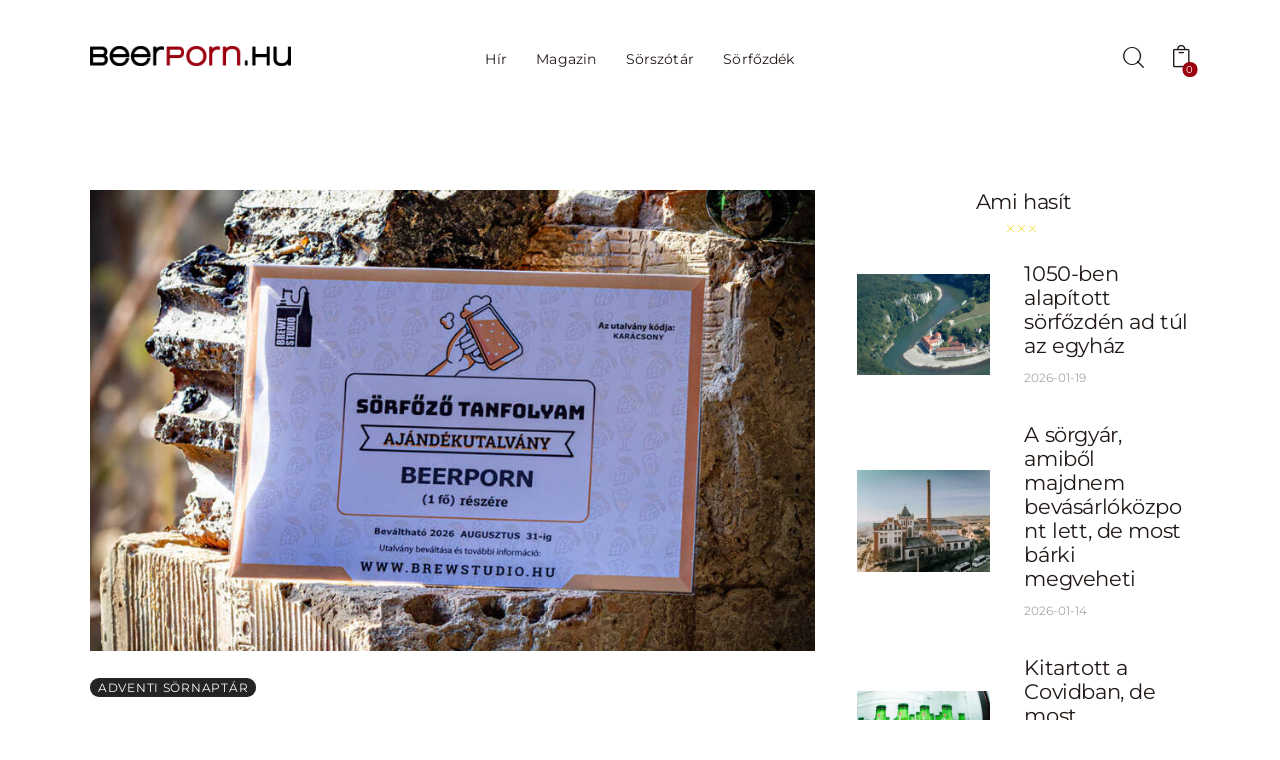

--- FILE ---
content_type: text/html; charset=UTF-8
request_url: https://beerporn.hu/tag/brewstudio/
body_size: 174782
content:
<!DOCTYPE html>
<html lang="hu" class="no-js scheme_default">

<head>
				<meta charset="UTF-8">
					<meta name="viewport" content="width=device-width, initial-scale=1">
		<meta name="format-detection" content="telephone=no">
		<link rel="profile" href="//gmpg.org/xfn/11">
		<meta name='robots' content='index, follow, max-image-preview:large, max-snippet:-1, max-video-preview:-1' />
<script>window._wca = window._wca || [];</script>

	<!-- This site is optimized with the Yoast SEO plugin v25.4 - https://yoast.com/wordpress/plugins/seo/ -->
	<title>brewstudio &#8211; Beerporn.hu</title>
	<link rel="canonical" href="https://beerporn.hu/tag/brewstudio/" />
	<meta property="og:locale" content="hu_HU" />
	<meta property="og:type" content="article" />
	<meta property="og:title" content="brewstudio &#8211; Beerporn.hu" />
	<meta property="og:url" content="https://beerporn.hu/tag/brewstudio/" />
	<meta property="og:site_name" content="Beerporn.hu" />
	<meta name="twitter:card" content="summary_large_image" />
	<script type="application/ld+json" class="yoast-schema-graph">{"@context":"https://schema.org","@graph":[{"@type":"CollectionPage","@id":"https://beerporn.hu/tag/brewstudio/","url":"https://beerporn.hu/tag/brewstudio/","name":"brewstudio &#8211; Beerporn.hu","isPartOf":{"@id":"https://beerporn.hu/#website"},"primaryImageOfPage":{"@id":"https://beerporn.hu/tag/brewstudio/#primaryimage"},"image":{"@id":"https://beerporn.hu/tag/brewstudio/#primaryimage"},"thumbnailUrl":"https://beerporn.hu/wp-content/uploads/2025/12/brewstudio-hazisorfozo-tanfolyam.jpg","breadcrumb":{"@id":"https://beerporn.hu/tag/brewstudio/#breadcrumb"},"inLanguage":"hu"},{"@type":"ImageObject","inLanguage":"hu","@id":"https://beerporn.hu/tag/brewstudio/#primaryimage","url":"https://beerporn.hu/wp-content/uploads/2025/12/brewstudio-hazisorfozo-tanfolyam.jpg","contentUrl":"https://beerporn.hu/wp-content/uploads/2025/12/brewstudio-hazisorfozo-tanfolyam.jpg","width":1200,"height":1200,"caption":"Fotó: Szatai Ádám"},{"@type":"BreadcrumbList","@id":"https://beerporn.hu/tag/brewstudio/#breadcrumb","itemListElement":[{"@type":"ListItem","position":1,"name":"Home","item":"https://beerporn.hu/"},{"@type":"ListItem","position":2,"name":"brewstudio"}]},{"@type":"WebSite","@id":"https://beerporn.hu/#website","url":"https://beerporn.hu/","name":"Beerporn.hu","description":"Sörmagazin a sörvilág legfrissebb híreivel. Programajánló, interjúk, újdonságok, gasztronómia, minden, amit a sörről tudni érdemes.","publisher":{"@id":"https://beerporn.hu/#organization"},"potentialAction":[{"@type":"SearchAction","target":{"@type":"EntryPoint","urlTemplate":"https://beerporn.hu/?s={search_term_string}"},"query-input":{"@type":"PropertyValueSpecification","valueRequired":true,"valueName":"search_term_string"}}],"inLanguage":"hu"},{"@type":"Organization","@id":"https://beerporn.hu/#organization","name":"Beerporn.hu","url":"https://beerporn.hu/","logo":{"@type":"ImageObject","inLanguage":"hu","@id":"https://beerporn.hu/#/schema/logo/image/","url":"https://beerporn.hu/wp-content/uploads/2016/02/beerpornhu.jpg","contentUrl":"https://beerporn.hu/wp-content/uploads/2016/02/beerpornhu.jpg","width":1200,"height":628,"caption":"Beerporn.hu"},"image":{"@id":"https://beerporn.hu/#/schema/logo/image/"},"sameAs":["https://www.facebook.com/beerpornhu/","https://www.instagram.com/beermagazin/","https://www.youtube.com/channel/UCEnMpG_VbLO-bUz1aZHOFQg"]}]}</script>
	<!-- / Yoast SEO plugin. -->


<link rel='dns-prefetch' href='//stats.wp.com' />
<link rel='dns-prefetch' href='//www.googletagmanager.com' />
<link rel='dns-prefetch' href='//fonts.googleapis.com' />
<link rel="alternate" type="application/rss+xml" title="Beerporn.hu &raquo; hírcsatorna" href="https://beerporn.hu/feed/" />
<link rel="alternate" type="application/rss+xml" title="Beerporn.hu &raquo; hozzászólás hírcsatorna" href="https://beerporn.hu/comments/feed/" />
<link rel="alternate" type="application/rss+xml" title="Beerporn.hu &raquo; brewstudio címke hírcsatorna" href="https://beerporn.hu/tag/brewstudio/feed/" />
			<meta property="og:type" content="website" />
			<meta property="og:site_name" content="Beerporn.hu" />
			<meta property="og:description" content="Sörmagazin a sörvilág legfrissebb híreivel. Programajánló, interjúk, újdonságok, gasztronómia, minden, amit a sörről tudni érdemes." />
							<meta property="og:image" content="https://beerporn.hu/wp-content/uploads/2024/11/cropped-beerporn_logo-1.png" />
				<script type="text/javascript">
/* <![CDATA[ */
window._wpemojiSettings = {"baseUrl":"https:\/\/s.w.org\/images\/core\/emoji\/15.0.3\/72x72\/","ext":".png","svgUrl":"https:\/\/s.w.org\/images\/core\/emoji\/15.0.3\/svg\/","svgExt":".svg","source":{"concatemoji":"https:\/\/beerporn.hu\/wp-includes\/js\/wp-emoji-release.min.js?ver=6.6.4"}};
/*! This file is auto-generated */
!function(i,n){var o,s,e;function c(e){try{var t={supportTests:e,timestamp:(new Date).valueOf()};sessionStorage.setItem(o,JSON.stringify(t))}catch(e){}}function p(e,t,n){e.clearRect(0,0,e.canvas.width,e.canvas.height),e.fillText(t,0,0);var t=new Uint32Array(e.getImageData(0,0,e.canvas.width,e.canvas.height).data),r=(e.clearRect(0,0,e.canvas.width,e.canvas.height),e.fillText(n,0,0),new Uint32Array(e.getImageData(0,0,e.canvas.width,e.canvas.height).data));return t.every(function(e,t){return e===r[t]})}function u(e,t,n){switch(t){case"flag":return n(e,"\ud83c\udff3\ufe0f\u200d\u26a7\ufe0f","\ud83c\udff3\ufe0f\u200b\u26a7\ufe0f")?!1:!n(e,"\ud83c\uddfa\ud83c\uddf3","\ud83c\uddfa\u200b\ud83c\uddf3")&&!n(e,"\ud83c\udff4\udb40\udc67\udb40\udc62\udb40\udc65\udb40\udc6e\udb40\udc67\udb40\udc7f","\ud83c\udff4\u200b\udb40\udc67\u200b\udb40\udc62\u200b\udb40\udc65\u200b\udb40\udc6e\u200b\udb40\udc67\u200b\udb40\udc7f");case"emoji":return!n(e,"\ud83d\udc26\u200d\u2b1b","\ud83d\udc26\u200b\u2b1b")}return!1}function f(e,t,n){var r="undefined"!=typeof WorkerGlobalScope&&self instanceof WorkerGlobalScope?new OffscreenCanvas(300,150):i.createElement("canvas"),a=r.getContext("2d",{willReadFrequently:!0}),o=(a.textBaseline="top",a.font="600 32px Arial",{});return e.forEach(function(e){o[e]=t(a,e,n)}),o}function t(e){var t=i.createElement("script");t.src=e,t.defer=!0,i.head.appendChild(t)}"undefined"!=typeof Promise&&(o="wpEmojiSettingsSupports",s=["flag","emoji"],n.supports={everything:!0,everythingExceptFlag:!0},e=new Promise(function(e){i.addEventListener("DOMContentLoaded",e,{once:!0})}),new Promise(function(t){var n=function(){try{var e=JSON.parse(sessionStorage.getItem(o));if("object"==typeof e&&"number"==typeof e.timestamp&&(new Date).valueOf()<e.timestamp+604800&&"object"==typeof e.supportTests)return e.supportTests}catch(e){}return null}();if(!n){if("undefined"!=typeof Worker&&"undefined"!=typeof OffscreenCanvas&&"undefined"!=typeof URL&&URL.createObjectURL&&"undefined"!=typeof Blob)try{var e="postMessage("+f.toString()+"("+[JSON.stringify(s),u.toString(),p.toString()].join(",")+"));",r=new Blob([e],{type:"text/javascript"}),a=new Worker(URL.createObjectURL(r),{name:"wpTestEmojiSupports"});return void(a.onmessage=function(e){c(n=e.data),a.terminate(),t(n)})}catch(e){}c(n=f(s,u,p))}t(n)}).then(function(e){for(var t in e)n.supports[t]=e[t],n.supports.everything=n.supports.everything&&n.supports[t],"flag"!==t&&(n.supports.everythingExceptFlag=n.supports.everythingExceptFlag&&n.supports[t]);n.supports.everythingExceptFlag=n.supports.everythingExceptFlag&&!n.supports.flag,n.DOMReady=!1,n.readyCallback=function(){n.DOMReady=!0}}).then(function(){return e}).then(function(){var e;n.supports.everything||(n.readyCallback(),(e=n.source||{}).concatemoji?t(e.concatemoji):e.wpemoji&&e.twemoji&&(t(e.twemoji),t(e.wpemoji)))}))}((window,document),window._wpemojiSettings);
/* ]]> */
</script>
<!-- beerporn.hu is managing ads with Advanced Ads --><script id="beerp-ready">
			window.advanced_ads_ready=function(e,a){a=a||"complete";var d=function(e){return"interactive"===a?"loading"!==e:"complete"===e};d(document.readyState)?e():document.addEventListener("readystatechange",(function(a){d(a.target.readyState)&&e()}),{once:"interactive"===a})},window.advanced_ads_ready_queue=window.advanced_ads_ready_queue||[];		</script>
		<link property="stylesheet" rel='stylesheet' id='vp-woo-pont-picker-block-css' href='https://beerporn.hu/wp-content/plugins/hungarian-pickup-points-for-woocommerce/build/style-pont-picker-block.css?ver=3.4.2.2' type='text/css' media='all' />
<link property="stylesheet" rel='stylesheet' id='trx_addons-icons-css' href='https://beerporn.hu/wp-content/plugins/trx_addons/css/font-icons/css/trx_addons_icons.css' type='text/css' media='all' />
<link property="stylesheet" rel='stylesheet' id='webbloger-font-Montserrat-css' href='https://beerporn.hu/wp-content/themes/webbloger/skins/default/css/font-face/Montserrat/stylesheet.css' type='text/css' media='all' />
<link property="stylesheet" rel='stylesheet' id='webbloger-fontello-css' href='https://beerporn.hu/wp-content/themes/webbloger/skins/default/css/font-icons/css/fontello.css' type='text/css' media='all' />
<style id='wp-emoji-styles-inline-css' type='text/css'>

	img.wp-smiley, img.emoji {
		display: inline !important;
		border: none !important;
		box-shadow: none !important;
		height: 1em !important;
		width: 1em !important;
		margin: 0 0.07em !important;
		vertical-align: -0.1em !important;
		background: none !important;
		padding: 0 !important;
	}
</style>
<link property="stylesheet" rel='stylesheet' id='wp-block-library-css' href='https://beerporn.hu/wp-includes/css/dist/block-library/style.min.css?ver=6.6.4' type='text/css' media='all' />
<link property="stylesheet" rel='stylesheet' id='mediaelement-css' href='https://beerporn.hu/wp-includes/js/mediaelement/mediaelementplayer-legacy.min.css?ver=4.2.17' type='text/css' media='all' />
<link property="stylesheet" rel='stylesheet' id='wp-mediaelement-css' href='https://beerporn.hu/wp-includes/js/mediaelement/wp-mediaelement.min.css?ver=6.6.4' type='text/css' media='all' />
<style id='jetpack-sharing-buttons-style-inline-css' type='text/css'>
.jetpack-sharing-buttons__services-list{display:flex;flex-direction:row;flex-wrap:wrap;gap:0;list-style-type:none;margin:5px;padding:0}.jetpack-sharing-buttons__services-list.has-small-icon-size{font-size:12px}.jetpack-sharing-buttons__services-list.has-normal-icon-size{font-size:16px}.jetpack-sharing-buttons__services-list.has-large-icon-size{font-size:24px}.jetpack-sharing-buttons__services-list.has-huge-icon-size{font-size:36px}@media print{.jetpack-sharing-buttons__services-list{display:none!important}}.editor-styles-wrapper .wp-block-jetpack-sharing-buttons{gap:0;padding-inline-start:0}ul.jetpack-sharing-buttons__services-list.has-background{padding:1.25em 2.375em}
</style>
<style id='classic-theme-styles-inline-css' type='text/css'>
/*! This file is auto-generated */
.wp-block-button__link{color:#fff;background-color:#32373c;border-radius:9999px;box-shadow:none;text-decoration:none;padding:calc(.667em + 2px) calc(1.333em + 2px);font-size:1.125em}.wp-block-file__button{background:#32373c;color:#fff;text-decoration:none}
</style>
<style id='global-styles-inline-css' type='text/css'>
:root{--wp--preset--aspect-ratio--square: 1;--wp--preset--aspect-ratio--4-3: 4/3;--wp--preset--aspect-ratio--3-4: 3/4;--wp--preset--aspect-ratio--3-2: 3/2;--wp--preset--aspect-ratio--2-3: 2/3;--wp--preset--aspect-ratio--16-9: 16/9;--wp--preset--aspect-ratio--9-16: 9/16;--wp--preset--color--black: #000000;--wp--preset--color--cyan-bluish-gray: #abb8c3;--wp--preset--color--white: #ffffff;--wp--preset--color--pale-pink: #f78da7;--wp--preset--color--vivid-red: #cf2e2e;--wp--preset--color--luminous-vivid-orange: #ff6900;--wp--preset--color--luminous-vivid-amber: #fcb900;--wp--preset--color--light-green-cyan: #7bdcb5;--wp--preset--color--vivid-green-cyan: #00d084;--wp--preset--color--pale-cyan-blue: #8ed1fc;--wp--preset--color--vivid-cyan-blue: #0693e3;--wp--preset--color--vivid-purple: #9b51e0;--wp--preset--color--bg-color: #ffffff;--wp--preset--color--bd-color: #E6E1DE;--wp--preset--color--bd-hover: #BEB6B1;--wp--preset--color--text-dark: #211916;--wp--preset--color--text-light: #AAA8A5;--wp--preset--color--text-link: #9b000e;--wp--preset--color--text-hover: #ecd317;--wp--preset--color--text-link-2: #ecd317;--wp--preset--color--text-hover-2: #ecd317;--wp--preset--color--text-link-3: #000000;--wp--preset--color--text-hover-3: #000000;--wp--preset--gradient--vivid-cyan-blue-to-vivid-purple: linear-gradient(135deg,rgba(6,147,227,1) 0%,rgb(155,81,224) 100%);--wp--preset--gradient--light-green-cyan-to-vivid-green-cyan: linear-gradient(135deg,rgb(122,220,180) 0%,rgb(0,208,130) 100%);--wp--preset--gradient--luminous-vivid-amber-to-luminous-vivid-orange: linear-gradient(135deg,rgba(252,185,0,1) 0%,rgba(255,105,0,1) 100%);--wp--preset--gradient--luminous-vivid-orange-to-vivid-red: linear-gradient(135deg,rgba(255,105,0,1) 0%,rgb(207,46,46) 100%);--wp--preset--gradient--very-light-gray-to-cyan-bluish-gray: linear-gradient(135deg,rgb(238,238,238) 0%,rgb(169,184,195) 100%);--wp--preset--gradient--cool-to-warm-spectrum: linear-gradient(135deg,rgb(74,234,220) 0%,rgb(151,120,209) 20%,rgb(207,42,186) 40%,rgb(238,44,130) 60%,rgb(251,105,98) 80%,rgb(254,248,76) 100%);--wp--preset--gradient--blush-light-purple: linear-gradient(135deg,rgb(255,206,236) 0%,rgb(152,150,240) 100%);--wp--preset--gradient--blush-bordeaux: linear-gradient(135deg,rgb(254,205,165) 0%,rgb(254,45,45) 50%,rgb(107,0,62) 100%);--wp--preset--gradient--luminous-dusk: linear-gradient(135deg,rgb(255,203,112) 0%,rgb(199,81,192) 50%,rgb(65,88,208) 100%);--wp--preset--gradient--pale-ocean: linear-gradient(135deg,rgb(255,245,203) 0%,rgb(182,227,212) 50%,rgb(51,167,181) 100%);--wp--preset--gradient--electric-grass: linear-gradient(135deg,rgb(202,248,128) 0%,rgb(113,206,126) 100%);--wp--preset--gradient--midnight: linear-gradient(135deg,rgb(2,3,129) 0%,rgb(40,116,252) 100%);--wp--preset--font-size--small: 13px;--wp--preset--font-size--medium: 20px;--wp--preset--font-size--large: 36px;--wp--preset--font-size--x-large: 42px;--wp--preset--font-family--inter: "Inter", sans-serif;--wp--preset--font-family--cardo: Cardo;--wp--preset--spacing--20: 0.44rem;--wp--preset--spacing--30: 0.67rem;--wp--preset--spacing--40: 1rem;--wp--preset--spacing--50: 1.5rem;--wp--preset--spacing--60: 2.25rem;--wp--preset--spacing--70: 3.38rem;--wp--preset--spacing--80: 5.06rem;--wp--preset--shadow--natural: 6px 6px 9px rgba(0, 0, 0, 0.2);--wp--preset--shadow--deep: 12px 12px 50px rgba(0, 0, 0, 0.4);--wp--preset--shadow--sharp: 6px 6px 0px rgba(0, 0, 0, 0.2);--wp--preset--shadow--outlined: 6px 6px 0px -3px rgba(255, 255, 255, 1), 6px 6px rgba(0, 0, 0, 1);--wp--preset--shadow--crisp: 6px 6px 0px rgba(0, 0, 0, 1);}:where(.is-layout-flex){gap: 0.5em;}:where(.is-layout-grid){gap: 0.5em;}body .is-layout-flex{display: flex;}.is-layout-flex{flex-wrap: wrap;align-items: center;}.is-layout-flex > :is(*, div){margin: 0;}body .is-layout-grid{display: grid;}.is-layout-grid > :is(*, div){margin: 0;}:where(.wp-block-columns.is-layout-flex){gap: 2em;}:where(.wp-block-columns.is-layout-grid){gap: 2em;}:where(.wp-block-post-template.is-layout-flex){gap: 1.25em;}:where(.wp-block-post-template.is-layout-grid){gap: 1.25em;}.has-black-color{color: var(--wp--preset--color--black) !important;}.has-cyan-bluish-gray-color{color: var(--wp--preset--color--cyan-bluish-gray) !important;}.has-white-color{color: var(--wp--preset--color--white) !important;}.has-pale-pink-color{color: var(--wp--preset--color--pale-pink) !important;}.has-vivid-red-color{color: var(--wp--preset--color--vivid-red) !important;}.has-luminous-vivid-orange-color{color: var(--wp--preset--color--luminous-vivid-orange) !important;}.has-luminous-vivid-amber-color{color: var(--wp--preset--color--luminous-vivid-amber) !important;}.has-light-green-cyan-color{color: var(--wp--preset--color--light-green-cyan) !important;}.has-vivid-green-cyan-color{color: var(--wp--preset--color--vivid-green-cyan) !important;}.has-pale-cyan-blue-color{color: var(--wp--preset--color--pale-cyan-blue) !important;}.has-vivid-cyan-blue-color{color: var(--wp--preset--color--vivid-cyan-blue) !important;}.has-vivid-purple-color{color: var(--wp--preset--color--vivid-purple) !important;}.has-black-background-color{background-color: var(--wp--preset--color--black) !important;}.has-cyan-bluish-gray-background-color{background-color: var(--wp--preset--color--cyan-bluish-gray) !important;}.has-white-background-color{background-color: var(--wp--preset--color--white) !important;}.has-pale-pink-background-color{background-color: var(--wp--preset--color--pale-pink) !important;}.has-vivid-red-background-color{background-color: var(--wp--preset--color--vivid-red) !important;}.has-luminous-vivid-orange-background-color{background-color: var(--wp--preset--color--luminous-vivid-orange) !important;}.has-luminous-vivid-amber-background-color{background-color: var(--wp--preset--color--luminous-vivid-amber) !important;}.has-light-green-cyan-background-color{background-color: var(--wp--preset--color--light-green-cyan) !important;}.has-vivid-green-cyan-background-color{background-color: var(--wp--preset--color--vivid-green-cyan) !important;}.has-pale-cyan-blue-background-color{background-color: var(--wp--preset--color--pale-cyan-blue) !important;}.has-vivid-cyan-blue-background-color{background-color: var(--wp--preset--color--vivid-cyan-blue) !important;}.has-vivid-purple-background-color{background-color: var(--wp--preset--color--vivid-purple) !important;}.has-black-border-color{border-color: var(--wp--preset--color--black) !important;}.has-cyan-bluish-gray-border-color{border-color: var(--wp--preset--color--cyan-bluish-gray) !important;}.has-white-border-color{border-color: var(--wp--preset--color--white) !important;}.has-pale-pink-border-color{border-color: var(--wp--preset--color--pale-pink) !important;}.has-vivid-red-border-color{border-color: var(--wp--preset--color--vivid-red) !important;}.has-luminous-vivid-orange-border-color{border-color: var(--wp--preset--color--luminous-vivid-orange) !important;}.has-luminous-vivid-amber-border-color{border-color: var(--wp--preset--color--luminous-vivid-amber) !important;}.has-light-green-cyan-border-color{border-color: var(--wp--preset--color--light-green-cyan) !important;}.has-vivid-green-cyan-border-color{border-color: var(--wp--preset--color--vivid-green-cyan) !important;}.has-pale-cyan-blue-border-color{border-color: var(--wp--preset--color--pale-cyan-blue) !important;}.has-vivid-cyan-blue-border-color{border-color: var(--wp--preset--color--vivid-cyan-blue) !important;}.has-vivid-purple-border-color{border-color: var(--wp--preset--color--vivid-purple) !important;}.has-vivid-cyan-blue-to-vivid-purple-gradient-background{background: var(--wp--preset--gradient--vivid-cyan-blue-to-vivid-purple) !important;}.has-light-green-cyan-to-vivid-green-cyan-gradient-background{background: var(--wp--preset--gradient--light-green-cyan-to-vivid-green-cyan) !important;}.has-luminous-vivid-amber-to-luminous-vivid-orange-gradient-background{background: var(--wp--preset--gradient--luminous-vivid-amber-to-luminous-vivid-orange) !important;}.has-luminous-vivid-orange-to-vivid-red-gradient-background{background: var(--wp--preset--gradient--luminous-vivid-orange-to-vivid-red) !important;}.has-very-light-gray-to-cyan-bluish-gray-gradient-background{background: var(--wp--preset--gradient--very-light-gray-to-cyan-bluish-gray) !important;}.has-cool-to-warm-spectrum-gradient-background{background: var(--wp--preset--gradient--cool-to-warm-spectrum) !important;}.has-blush-light-purple-gradient-background{background: var(--wp--preset--gradient--blush-light-purple) !important;}.has-blush-bordeaux-gradient-background{background: var(--wp--preset--gradient--blush-bordeaux) !important;}.has-luminous-dusk-gradient-background{background: var(--wp--preset--gradient--luminous-dusk) !important;}.has-pale-ocean-gradient-background{background: var(--wp--preset--gradient--pale-ocean) !important;}.has-electric-grass-gradient-background{background: var(--wp--preset--gradient--electric-grass) !important;}.has-midnight-gradient-background{background: var(--wp--preset--gradient--midnight) !important;}.has-small-font-size{font-size: var(--wp--preset--font-size--small) !important;}.has-medium-font-size{font-size: var(--wp--preset--font-size--medium) !important;}.has-large-font-size{font-size: var(--wp--preset--font-size--large) !important;}.has-x-large-font-size{font-size: var(--wp--preset--font-size--x-large) !important;}
:where(.wp-block-post-template.is-layout-flex){gap: 1.25em;}:where(.wp-block-post-template.is-layout-grid){gap: 1.25em;}
:where(.wp-block-columns.is-layout-flex){gap: 2em;}:where(.wp-block-columns.is-layout-grid){gap: 2em;}
:root :where(.wp-block-pullquote){font-size: 1.5em;line-height: 1.6;}
</style>
<link property="stylesheet" rel='stylesheet' id='contact-form-7-css' href='https://beerporn.hu/wp-content/plugins/contact-form-7/includes/css/styles.css?ver=5.9.8' type='text/css' media='all' />
<link property="stylesheet" rel='stylesheet' id='magnific-popup-css' href='https://beerporn.hu/wp-content/plugins/trx_addons/js/magnific/magnific-popup.min.css' type='text/css' media='all' />
<link property="stylesheet" rel='stylesheet' id='woocommerce-layout-css' href='https://beerporn.hu/wp-content/plugins/woocommerce/assets/css/woocommerce-layout.css?ver=9.3.5' type='text/css' media='all' />
<style id='woocommerce-layout-inline-css' type='text/css'>

	.infinite-scroll .woocommerce-pagination {
		display: none;
	}
</style>
<link property="stylesheet" rel='stylesheet' id='woocommerce-smallscreen-css' href='https://beerporn.hu/wp-content/plugins/woocommerce/assets/css/woocommerce-smallscreen.css?ver=9.3.5' type='text/css' media='only screen and (max-width: 768px)' />
<link property="stylesheet" rel='stylesheet' id='woocommerce-general-css' href='https://beerporn.hu/wp-content/plugins/woocommerce/assets/css/woocommerce.css?ver=9.3.5' type='text/css' media='all' />
<style id='woocommerce-inline-inline-css' type='text/css'>
.woocommerce form .form-row .required { visibility: visible; }
</style>
<link property="stylesheet" rel='stylesheet' id='trx_mscf_style-css' href='https://beerporn.hu/wp-content/plugins/contact-form-7-multi-step-addon/assets/css/style.min.css?ver=1.0.1' type='text/css' media='all' />

<link property="stylesheet" rel='stylesheet' id='elementor-frontend-css' href='https://beerporn.hu/wp-content/plugins/elementor/assets/css/frontend.min.css?ver=3.24.6' type='text/css' media='all' />
<link property="stylesheet" rel='stylesheet' id='swiper-css' href='https://beerporn.hu/wp-content/plugins/elementor/assets/lib/swiper/v8/css/swiper.min.css?ver=8.4.5' type='text/css' media='all' />
<link property="stylesheet" rel='stylesheet' id='e-swiper-css' href='https://beerporn.hu/wp-content/plugins/elementor/assets/css/conditionals/e-swiper.min.css?ver=3.24.6' type='text/css' media='all' />
<link property="stylesheet" rel='stylesheet' id='elementor-post-27646-css' href='https://beerporn.hu/wp-content/uploads/elementor/css/post-27646.css?ver=1766456206' type='text/css' media='all' />
<link property="stylesheet" rel='stylesheet' id='elementor-post-27637-css' href='https://beerporn.hu/wp-content/uploads/elementor/css/post-27637.css?ver=1766456207' type='text/css' media='all' />
<link property="stylesheet" rel='stylesheet' id='widget-spacer-css' href='https://beerporn.hu/wp-content/plugins/elementor/assets/css/widget-spacer.min.css?ver=3.24.6' type='text/css' media='all' />
<link property="stylesheet" rel='stylesheet' id='elementor-post-27634-css' href='https://beerporn.hu/wp-content/uploads/elementor/css/post-27634.css?ver=1766456207' type='text/css' media='all' />
<link property="stylesheet" rel='stylesheet' id='widget-divider-css' href='https://beerporn.hu/wp-content/plugins/elementor/assets/css/widget-divider.min.css?ver=3.24.6' type='text/css' media='all' />
<link property="stylesheet" rel='stylesheet' id='widget-text-editor-css' href='https://beerporn.hu/wp-content/plugins/elementor/assets/css/widget-text-editor.min.css?ver=3.24.6' type='text/css' media='all' />
<link property="stylesheet" rel='stylesheet' id='trx_addons-css' href='https://beerporn.hu/wp-content/plugins/trx_addons/css/__styles.css' type='text/css' media='all' />
<link property="stylesheet" rel='stylesheet' id='trx_addons-sc_blogger-css' href='https://beerporn.hu/wp-content/plugins/trx_addons/components/shortcodes/blogger/blogger.css' type='text/css' media='all' />
<link property="stylesheet" rel='stylesheet' id='trx_addons-sc_blogger-responsive-css' href='https://beerporn.hu/wp-content/themes/webbloger/skins/default/trx_addons/components/shortcodes/blogger/blogger.responsive.css' type='text/css' media='(max-width:1279px)' />
<link property="stylesheet" rel='stylesheet' id='trx_addons-woocommerce-css' href='https://beerporn.hu/wp-content/plugins/trx_addons/components/api/woocommerce/woocommerce.css' type='text/css' media='all' />
<link property="stylesheet" rel='stylesheet' id='trx_addons-woocommerce-responsive-css' href='https://beerporn.hu/wp-content/plugins/trx_addons/components/api/woocommerce/woocommerce.responsive.css' type='text/css' media='(max-width:1279px)' />
<link property="stylesheet" rel='stylesheet' id='trx_addons-sc_content-css' href='https://beerporn.hu/wp-content/plugins/trx_addons/components/shortcodes/content/content.css' type='text/css' media='all' />
<link property="stylesheet" rel='stylesheet' id='trx_addons-sc_content-responsive-css' href='https://beerporn.hu/wp-content/plugins/trx_addons/components/shortcodes/content/content.responsive.css' type='text/css' media='(max-width:1439px)' />
<link property="stylesheet" rel='stylesheet' id='trx_addons-animations-css' href='https://beerporn.hu/wp-content/plugins/trx_addons/css/trx_addons.animations.css' type='text/css' media='all' />




<link property="stylesheet" rel='stylesheet' id='google-fonts-1-css' href='https://fonts.googleapis.com/css?family=Roboto%3A100%2C100italic%2C200%2C200italic%2C300%2C300italic%2C400%2C400italic%2C500%2C500italic%2C600%2C600italic%2C700%2C700italic%2C800%2C800italic%2C900%2C900italic%7CRoboto+Slab%3A100%2C100italic%2C200%2C200italic%2C300%2C300italic%2C400%2C400italic%2C500%2C500italic%2C600%2C600italic%2C700%2C700italic%2C800%2C800italic%2C900%2C900italic&#038;display=swap&#038;subset=latin-ext&#038;ver=6.6.4' type='text/css' media='all' />

<style type="text/css">
  @import url(https://assets.mlcdn.com/fonts.css?version=1729086);
</style>
<style type="text/css">
  .ml-form-embedSubmitLoad{display:inline-block;width:20px;height:20px}.g-recaptcha{transform:scale(1);-webkit-transform:scale(1);transform-origin:0 0;-webkit-transform-origin:0 0}.sr-only{position:absolute;width:1px;height:1px;padding:0;margin:-1px;overflow:hidden;clip:rect(0,0,0,0);border:0}.ml-form-embedSubmitLoad:after{content:" ";display:block;width:11px;height:11px;margin:1px;border-radius:50%;border:4px solid #fff;border-color:#fff #fff #fff transparent;animation:ml-form-embedSubmitLoad 1.2s linear infinite}@keyframes ml-form-embedSubmitLoad{0%{transform:rotate(0)}100%{transform:rotate(360deg)}}#mlb2-900868.ml-form-embedContainer{box-sizing:border-box;display:table;margin:0 auto;position:static;width:100%!important}#mlb2-900868.ml-form-embedContainer button,#mlb2-900868.ml-form-embedContainer h4,#mlb2-900868.ml-form-embedContainer p,#mlb2-900868.ml-form-embedContainer span{text-transform:none!important;letter-spacing:normal!important}#mlb2-900868.ml-form-embedContainer .ml-form-embedWrapper{background-color:#242424;border-width:0;border-color:transparent;border-radius:0;border-style:solid;box-sizing:border-box;display:inline-block!important;margin:0;padding:0;position:relative}#mlb2-900868.ml-form-embedContainer .ml-form-embedWrapper.embedDefault,#mlb2-900868.ml-form-embedContainer .ml-form-embedWrapper.embedPopup{width:400px}#mlb2-900868.ml-form-embedContainer .ml-form-embedWrapper.embedForm{max-width:400px;width:100%}#mlb2-900868.ml-form-embedContainer .ml-form-align-left{text-align:left}#mlb2-900868.ml-form-embedContainer .ml-form-align-center{text-align:center}#mlb2-900868.ml-form-embedContainer .ml-form-align-default{display:table-cell!important;vertical-align:middle!important;text-align:center!important}#mlb2-900868.ml-form-embedContainer .ml-form-align-right{text-align:right}#mlb2-900868.ml-form-embedContainer .ml-form-embedWrapper .ml-form-embedHeader img{border-top-left-radius:0;border-top-right-radius:0;height:auto;margin:0 auto!important;max-width:100%;width:undefinedpx}#mlb2-900868.ml-form-embedContainer .ml-form-embedWrapper .ml-form-embedBody,#mlb2-900868.ml-form-embedContainer .ml-form-embedWrapper .ml-form-successBody{padding:20px 20px 0 20px}#mlb2-900868.ml-form-embedContainer .ml-form-embedWrapper .ml-form-embedBody.ml-form-embedBodyHorizontal{padding-bottom:0}#mlb2-900868.ml-form-embedContainer .ml-form-embedWrapper .ml-form-embedBody .ml-form-embedContent,#mlb2-900868.ml-form-embedContainer .ml-form-embedWrapper .ml-form-successBody .ml-form-successContent{text-align:left;margin:0 0 20px 0}#mlb2-900868.ml-form-embedContainer .ml-form-embedWrapper .ml-form-embedBody .ml-form-embedContent h4,#mlb2-900868.ml-form-embedContainer .ml-form-embedWrapper .ml-form-successBody .ml-form-successContent h4{color:#fffff;font-family:Montserrat,sans-serif;font-size:18px;font-weight:400;margin:0 0 10px 0;text-align:left;word-break:break-word}#mlb2-900868.ml-form-embedContainer .ml-form-embedWrapper .ml-form-embedBody .ml-form-embedContent p,#mlb2-900868.ml-form-embedContainer .ml-form-embedWrapper .ml-form-successBody .ml-form-successContent p{color:#fff;font-family:Montserrat,sans-serif;font-size:14px;font-weight:400;line-height:20px;margin:0 0 10px 0;text-align:left}#mlb2-900868.ml-form-embedContainer .ml-form-embedWrapper .ml-form-embedBody .ml-form-embedContent ol,#mlb2-900868.ml-form-embedContainer .ml-form-embedWrapper .ml-form-embedBody .ml-form-embedContent ul,#mlb2-900868.ml-form-embedContainer .ml-form-embedWrapper .ml-form-successBody .ml-form-successContent ol,#mlb2-900868.ml-form-embedContainer .ml-form-embedWrapper .ml-form-successBody .ml-form-successContent ul{color:#fff;font-family:Montserrat,sans-serif;font-size:14px}#mlb2-900868.ml-form-embedContainer .ml-form-embedWrapper .ml-form-embedBody .ml-form-embedContent ol ol,#mlb2-900868.ml-form-embedContainer .ml-form-embedWrapper .ml-form-successBody .ml-form-successContent ol ol{list-style-type:lower-alpha}#mlb2-900868.ml-form-embedContainer .ml-form-embedWrapper .ml-form-embedBody .ml-form-embedContent ol ol ol,#mlb2-900868.ml-form-embedContainer .ml-form-embedWrapper .ml-form-successBody .ml-form-successContent ol ol ol{list-style-type:lower-roman}#mlb2-900868.ml-form-embedContainer .ml-form-embedWrapper .ml-form-embedBody .ml-form-embedContent p a,#mlb2-900868.ml-form-embedContainer .ml-form-embedWrapper .ml-form-successBody .ml-form-successContent p a{color:#fff;text-decoration:underline}#mlb2-900868.ml-form-embedContainer .ml-form-embedWrapper .ml-block-form .ml-field-group{text-align:left!important}#mlb2-900868.ml-form-embedContainer .ml-form-embedWrapper .ml-block-form .ml-field-group label{margin-bottom:5px;color:#fff;font-size:14px;font-family:'Open Sans',Arial,Helvetica,sans-serif;font-weight:700;font-style:normal;text-decoration:none;display:inline-block;line-height:20px}#mlb2-900868.ml-form-embedContainer .ml-form-embedWrapper .ml-form-embedBody .ml-form-embedContent p:last-child,#mlb2-900868.ml-form-embedContainer .ml-form-embedWrapper .ml-form-successBody .ml-form-successContent p:last-child{margin:0}#mlb2-900868.ml-form-embedContainer .ml-form-embedWrapper .ml-form-embedBody form{margin:0;width:100%}#mlb2-900868.ml-form-embedContainer .ml-form-embedWrapper .ml-form-embedBody .ml-form-checkboxRow,#mlb2-900868.ml-form-embedContainer .ml-form-embedWrapper .ml-form-embedBody .ml-form-formContent{margin:0 0 20px 0;width:100%}#mlb2-900868.ml-form-embedContainer .ml-form-embedWrapper .ml-form-embedBody .ml-form-checkboxRow{float:left}#mlb2-900868.ml-form-embedContainer .ml-form-embedWrapper .ml-form-embedBody .ml-form-formContent.horozintalForm{margin:0;padding:0 0 20px 0;width:100%;height:auto;float:left}#mlb2-900868.ml-form-embedContainer .ml-form-embedWrapper .ml-form-embedBody .ml-form-fieldRow{margin:0 0 10px 0;width:100%}#mlb2-900868.ml-form-embedContainer .ml-form-embedWrapper .ml-form-embedBody .ml-form-fieldRow.ml-last-item{margin:0}#mlb2-900868.ml-form-embedContainer .ml-form-embedWrapper .ml-form-embedBody .ml-form-fieldRow.ml-formfieldHorizintal{margin:0}#mlb2-900868.ml-form-embedContainer .ml-form-embedWrapper .ml-form-embedBody .ml-form-fieldRow input{background-color:#fff!important;color:#242424!important;border-color:#fff;border-radius:4px!important;border-style:solid!important;border-width:1px!important;font-family:Arial,Helvetica,sans-serif;font-size:14px!important;height:auto;line-height:21px!important;margin-bottom:0;margin-top:0;margin-left:0;margin-right:0;padding:10px 10px!important;width:100%!important;box-sizing:border-box!important;max-width:100%!important}#mlb2-900868.ml-form-embedContainer .ml-form-embedWrapper .ml-form-embedBody .ml-form-fieldRow input::-webkit-input-placeholder,#mlb2-900868.ml-form-embedContainer .ml-form-embedWrapper .ml-form-embedBody .ml-form-horizontalRow input::-webkit-input-placeholder{color:#242424}#mlb2-900868.ml-form-embedContainer .ml-form-embedWrapper .ml-form-embedBody .ml-form-fieldRow input::-moz-placeholder,#mlb2-900868.ml-form-embedContainer .ml-form-embedWrapper .ml-form-embedBody .ml-form-horizontalRow input::-moz-placeholder{color:#242424}#mlb2-900868.ml-form-embedContainer .ml-form-embedWrapper .ml-form-embedBody .ml-form-fieldRow input:-ms-input-placeholder,#mlb2-900868.ml-form-embedContainer .ml-form-embedWrapper .ml-form-embedBody .ml-form-horizontalRow input:-ms-input-placeholder{color:#242424}#mlb2-900868.ml-form-embedContainer .ml-form-embedWrapper .ml-form-embedBody .ml-form-fieldRow input:-moz-placeholder,#mlb2-900868.ml-form-embedContainer .ml-form-embedWrapper .ml-form-embedBody .ml-form-horizontalRow input:-moz-placeholder{color:#242424}#mlb2-900868.ml-form-embedContainer .ml-form-embedWrapper .ml-form-embedBody .ml-form-fieldRow textarea,#mlb2-900868.ml-form-embedContainer .ml-form-embedWrapper .ml-form-embedBody .ml-form-horizontalRow textarea{background-color:#fff!important;color:#242424!important;border-color:#fff;border-radius:4px!important;border-style:solid!important;border-width:1px!important;font-family:Arial,Helvetica,sans-serif;font-size:14px!important;height:auto;line-height:21px!important;margin-bottom:0;margin-top:0;padding:10px 10px!important;width:100%!important;box-sizing:border-box!important;max-width:100%!important}#mlb2-900868.ml-form-embedContainer .ml-form-embedWrapper .ml-form-embedBody .ml-form-checkboxRow .label-description::before,#mlb2-900868.ml-form-embedContainer .ml-form-embedWrapper .ml-form-embedBody .ml-form-embedPermissions .ml-form-embedPermissionsOptionsCheckbox .label-description::before,#mlb2-900868.ml-form-embedContainer .ml-form-embedWrapper .ml-form-embedBody .ml-form-fieldRow .custom-checkbox .custom-control-label::before,#mlb2-900868.ml-form-embedContainer .ml-form-embedWrapper .ml-form-embedBody .ml-form-fieldRow .custom-radio .custom-control-label::before,#mlb2-900868.ml-form-embedContainer .ml-form-embedWrapper .ml-form-embedBody .ml-form-horizontalRow .custom-checkbox .custom-control-label::before,#mlb2-900868.ml-form-embedContainer .ml-form-embedWrapper .ml-form-embedBody .ml-form-horizontalRow .custom-radio .custom-control-label::before,#mlb2-900868.ml-form-embedContainer .ml-form-embedWrapper .ml-form-embedBody .ml-form-interestGroupsRow .ml-form-interestGroupsRowCheckbox .label-description::before{border-color:#fff!important;background-color:#fff!important}#mlb2-900868.ml-form-embedContainer .ml-form-embedWrapper .ml-form-embedBody .ml-form-fieldRow input.custom-control-input[type=checkbox]{box-sizing:border-box;padding:0;position:absolute;z-index:-1;opacity:0;margin-top:5px;margin-left:-1.5rem;overflow:visible}#mlb2-900868.ml-form-embedContainer .ml-form-embedWrapper .ml-form-embedBody .ml-form-checkboxRow .label-description::before,#mlb2-900868.ml-form-embedContainer .ml-form-embedWrapper .ml-form-embedBody .ml-form-embedPermissions .ml-form-embedPermissionsOptionsCheckbox .label-description::before,#mlb2-900868.ml-form-embedContainer .ml-form-embedWrapper .ml-form-embedBody .ml-form-fieldRow .custom-checkbox .custom-control-label::before,#mlb2-900868.ml-form-embedContainer .ml-form-embedWrapper .ml-form-embedBody .ml-form-horizontalRow .custom-checkbox .custom-control-label::before,#mlb2-900868.ml-form-embedContainer .ml-form-embedWrapper .ml-form-embedBody .ml-form-interestGroupsRow .ml-form-interestGroupsRowCheckbox .label-description::before{border-radius:4px!important}#mlb2-900868.ml-form-embedContainer .ml-form-embedWrapper .ml-form-embedBody .ml-form-checkboxRow input[type=checkbox]:checked~.label-description::after,#mlb2-900868.ml-form-embedContainer .ml-form-embedWrapper .ml-form-embedBody .ml-form-embedPermissions .ml-form-embedPermissionsOptionsCheckbox input[type=checkbox]:checked~.label-description::after,#mlb2-900868.ml-form-embedContainer .ml-form-embedWrapper .ml-form-embedBody .ml-form-fieldRow .custom-checkbox .custom-control-input:checked~.custom-control-label::after,#mlb2-900868.ml-form-embedContainer .ml-form-embedWrapper .ml-form-embedBody .ml-form-horizontalRow .custom-checkbox .custom-control-input:checked~.custom-control-label::after,#mlb2-900868.ml-form-embedContainer .ml-form-embedWrapper .ml-form-embedBody .ml-form-interestGroupsRow .ml-form-interestGroupsRowCheckbox input[type=checkbox]:checked~.label-description::after{background-image:url("data:image/svg+xml,%3csvg xmlns='http://www.w3.org/2000/svg' viewBox='0 0 8 8'%3e%3cpath fill='%23000' d='M6.564.75l-3.59 3.612-1.538-1.55L0 4.26 2.974 7.25 8 2.193z'/%3e%3c/svg%3e")}#mlb2-900868.ml-form-embedContainer .ml-form-embedWrapper .ml-form-embedBody .ml-form-fieldRow .custom-radio .custom-control-input:checked~.custom-control-label::after{background-image:url("data:image/svg+xml,%3csvg xmlns='http://www.w3.org/2000/svg' viewBox='-4 -4 8 8'%3e%3ccircle r='3' fill='%23000'/%3e%3c/svg%3e")}#mlb2-900868.ml-form-embedContainer .ml-form-embedWrapper .ml-form-embedBody .ml-form-checkboxRow input[type=checkbox]:checked~.label-description::before,#mlb2-900868.ml-form-embedContainer .ml-form-embedWrapper .ml-form-embedBody .ml-form-embedPermissions .ml-form-embedPermissionsOptionsCheckbox input[type=checkbox]:checked~.label-description::before,#mlb2-900868.ml-form-embedContainer .ml-form-embedWrapper .ml-form-embedBody .ml-form-fieldRow .custom-checkbox .custom-control-input:checked~.custom-control-label::before,#mlb2-900868.ml-form-embedContainer .ml-form-embedWrapper .ml-form-embedBody .ml-form-fieldRow .custom-radio .custom-control-input:checked~.custom-control-label::before,#mlb2-900868.ml-form-embedContainer .ml-form-embedWrapper .ml-form-embedBody .ml-form-horizontalRow .custom-checkbox .custom-control-input:checked~.custom-control-label::before,#mlb2-900868.ml-form-embedContainer .ml-form-embedWrapper .ml-form-embedBody .ml-form-horizontalRow .custom-radio .custom-control-input:checked~.custom-control-label::before,#mlb2-900868.ml-form-embedContainer .ml-form-embedWrapper .ml-form-embedBody .ml-form-interestGroupsRow .ml-form-interestGroupsRowCheckbox input[type=checkbox]:checked~.label-description::before{border-color:#fff!important;background-color:#fff!important}#mlb2-900868.ml-form-embedContainer .ml-form-embedWrapper .ml-form-embedBody .ml-form-fieldRow .custom-checkbox .custom-control-label::after,#mlb2-900868.ml-form-embedContainer .ml-form-embedWrapper .ml-form-embedBody .ml-form-fieldRow .custom-checkbox .custom-control-label::before,#mlb2-900868.ml-form-embedContainer .ml-form-embedWrapper .ml-form-embedBody .ml-form-fieldRow .custom-radio .custom-control-label::after,#mlb2-900868.ml-form-embedContainer .ml-form-embedWrapper .ml-form-embedBody .ml-form-fieldRow .custom-radio .custom-control-label::before,#mlb2-900868.ml-form-embedContainer .ml-form-embedWrapper .ml-form-embedBody .ml-form-horizontalRow .custom-checkbox .custom-control-label::after,#mlb2-900868.ml-form-embedContainer .ml-form-embedWrapper .ml-form-embedBody .ml-form-horizontalRow .custom-checkbox .custom-control-label::before,#mlb2-900868.ml-form-embedContainer .ml-form-embedWrapper .ml-form-embedBody .ml-form-horizontalRow .custom-radio .custom-control-label::after,#mlb2-900868.ml-form-embedContainer .ml-form-embedWrapper .ml-form-embedBody .ml-form-horizontalRow .custom-radio .custom-control-label::before{top:2px;box-sizing:border-box}#mlb2-900868.ml-form-embedContainer .ml-form-embedWrapper .ml-form-embedBody .ml-form-checkboxRow .label-description::after,#mlb2-900868.ml-form-embedContainer .ml-form-embedWrapper .ml-form-embedBody .ml-form-checkboxRow .label-description::before,#mlb2-900868.ml-form-embedContainer .ml-form-embedWrapper .ml-form-embedBody .ml-form-embedPermissions .ml-form-embedPermissionsOptionsCheckbox .label-description::after,#mlb2-900868.ml-form-embedContainer .ml-form-embedWrapper .ml-form-embedBody .ml-form-embedPermissions .ml-form-embedPermissionsOptionsCheckbox .label-description::before{top:0!important;box-sizing:border-box!important}#mlb2-900868.ml-form-embedContainer .ml-form-embedWrapper .ml-form-embedBody .ml-form-checkboxRow .label-description::after,#mlb2-900868.ml-form-embedContainer .ml-form-embedWrapper .ml-form-embedBody .ml-form-checkboxRow .label-description::before{top:0!important;box-sizing:border-box!important}#mlb2-900868.ml-form-embedContainer .ml-form-embedWrapper .ml-form-embedBody .ml-form-interestGroupsRow .ml-form-interestGroupsRowCheckbox .label-description::after{top:0!important;box-sizing:border-box!important;position:absolute;left:-1.5rem;display:block;width:1rem;height:1rem;content:""}#mlb2-900868.ml-form-embedContainer .ml-form-embedWrapper .ml-form-embedBody .ml-form-interestGroupsRow .ml-form-interestGroupsRowCheckbox .label-description::before{top:0!important;box-sizing:border-box!important}#mlb2-900868.ml-form-embedContainer .ml-form-embedWrapper .ml-form-embedBody .custom-control-label::before{position:absolute;top:4px;left:-1.5rem;display:block;width:16px;height:16px;pointer-events:none;content:"";background-color:#fff;border:#adb5bd solid 1px;border-radius:50%}#mlb2-900868.ml-form-embedContainer .ml-form-embedWrapper .ml-form-embedBody .custom-control-label::after{position:absolute;top:2px!important;left:-1.5rem;display:block;width:1rem;height:1rem;content:""}#mlb2-900868.ml-form-embedContainer .ml-form-embedWrapper .ml-form-embedBody .ml-form-checkboxRow .label-description::before,#mlb2-900868.ml-form-embedContainer .ml-form-embedWrapper .ml-form-embedBody .ml-form-embedPermissions .ml-form-embedPermissionsOptionsCheckbox .label-description::before,#mlb2-900868.ml-form-embedContainer .ml-form-embedWrapper .ml-form-embedBody .ml-form-interestGroupsRow .ml-form-interestGroupsRowCheckbox .label-description::before{position:absolute;top:4px;left:-1.5rem;display:block;width:16px;height:16px;pointer-events:none;content:"";background-color:#fff;border:#adb5bd solid 1px;border-radius:50%}#mlb2-900868.ml-form-embedContainer .ml-form-embedWrapper .ml-form-embedBody .ml-form-embedPermissions .ml-form-embedPermissionsOptionsCheckbox .label-description::after{position:absolute;top:0!important;left:-1.5rem;display:block;width:1rem;height:1rem;content:""}#mlb2-900868.ml-form-embedContainer .ml-form-embedWrapper .ml-form-embedBody .ml-form-checkboxRow .label-description::after{position:absolute;top:0!important;left:-1.5rem;display:block;width:1rem;height:1rem;content:""}#mlb2-900868.ml-form-embedContainer .ml-form-embedWrapper .ml-form-embedBody .custom-radio .custom-control-label::after{background:no-repeat 50%/50% 50%}#mlb2-900868.ml-form-embedContainer .ml-form-embedWrapper .ml-form-embedBody .custom-checkbox .custom-control-label::after,#mlb2-900868.ml-form-embedContainer .ml-form-embedWrapper .ml-form-embedBody .ml-form-checkboxRow .label-description::after,#mlb2-900868.ml-form-embedContainer .ml-form-embedWrapper .ml-form-embedBody .ml-form-embedPermissions .ml-form-embedPermissionsOptionsCheckbox .label-description::after,#mlb2-900868.ml-form-embedContainer .ml-form-embedWrapper .ml-form-embedBody .ml-form-interestGroupsRow .ml-form-interestGroupsRowCheckbox .label-description::after{background:no-repeat 50%/50% 50%}#mlb2-900868.ml-form-embedContainer .ml-form-embedWrapper .ml-form-embedBody .ml-form-fieldRow .custom-control,#mlb2-900868.ml-form-embedContainer .ml-form-embedWrapper .ml-form-embedBody .ml-form-horizontalRow .custom-control{position:relative;display:block;min-height:1.5rem;padding-left:1.5rem}#mlb2-900868.ml-form-embedContainer .ml-form-embedWrapper .ml-form-embedBody .ml-form-fieldRow .custom-checkbox .custom-control-input,#mlb2-900868.ml-form-embedContainer .ml-form-embedWrapper .ml-form-embedBody .ml-form-fieldRow .custom-radio .custom-control-input,#mlb2-900868.ml-form-embedContainer .ml-form-embedWrapper .ml-form-embedBody .ml-form-horizontalRow .custom-checkbox .custom-control-input,#mlb2-900868.ml-form-embedContainer .ml-form-embedWrapper .ml-form-embedBody .ml-form-horizontalRow .custom-radio .custom-control-input{position:absolute;z-index:-1;opacity:0;box-sizing:border-box;padding:0}#mlb2-900868.ml-form-embedContainer .ml-form-embedWrapper .ml-form-embedBody .ml-form-fieldRow .custom-checkbox .custom-control-label,#mlb2-900868.ml-form-embedContainer .ml-form-embedWrapper .ml-form-embedBody .ml-form-fieldRow .custom-radio .custom-control-label,#mlb2-900868.ml-form-embedContainer .ml-form-embedWrapper .ml-form-embedBody .ml-form-horizontalRow .custom-checkbox .custom-control-label,#mlb2-900868.ml-form-embedContainer .ml-form-embedWrapper .ml-form-embedBody .ml-form-horizontalRow .custom-radio .custom-control-label{color:#fff;font-size:12px!important;font-family:Arial,Helvetica,sans-serif;line-height:22px;margin-bottom:0;position:relative;vertical-align:top;font-style:normal;font-weight:700}#mlb2-900868.ml-form-embedContainer .ml-form-embedWrapper .ml-form-embedBody .ml-form-fieldRow .custom-select,#mlb2-900868.ml-form-embedContainer .ml-form-embedWrapper .ml-form-embedBody .ml-form-horizontalRow .custom-select{background-color:#fff!important;color:#242424!important;border-color:#fff;border-radius:4px!important;border-style:solid!important;border-width:1px!important;font-family:Arial,Helvetica,sans-serif;font-size:14px!important;line-height:20px!important;margin-bottom:0;margin-top:0;padding:10px 28px 10px 12px!important;width:100%!important;box-sizing:border-box!important;max-width:100%!important;height:auto;display:inline-block;vertical-align:middle;background:url(https://assets.mlcdn.com/ml/images/default/dropdown.svg) no-repeat right .75rem center/8px 10px;-webkit-appearance:none;-moz-appearance:none;appearance:none}#mlb2-900868.ml-form-embedContainer .ml-form-embedWrapper .ml-form-embedBody .ml-form-horizontalRow{height:auto;width:100%;float:left}.ml-form-formContent.horozintalForm .ml-form-horizontalRow .ml-input-horizontal{width:70%;float:left}.ml-form-formContent.horozintalForm .ml-form-horizontalRow .ml-button-horizontal{width:30%;float:left}.ml-form-formContent.horozintalForm .ml-form-horizontalRow .ml-button-horizontal.labelsOn{padding-top:25px}.ml-form-formContent.horozintalForm .ml-form-horizontalRow .horizontal-fields{box-sizing:border-box;float:left;padding-right:10px}#mlb2-900868.ml-form-embedContainer .ml-form-embedWrapper .ml-form-embedBody .ml-form-horizontalRow input{background-color:#fff;color:#242424;border-color:#fff;border-radius:4px;border-style:solid;border-width:1px;font-family:Arial,Helvetica,sans-serif;font-size:14px;line-height:20px;margin-bottom:0;margin-top:0;padding:10px 10px;width:100%;box-sizing:border-box;overflow-y:initial}#mlb2-900868.ml-form-embedContainer .ml-form-embedWrapper .ml-form-embedBody .ml-form-horizontalRow button{background-color:#9b000e!important;border-color:#9b000e;border-style:solid;border-width:1px;border-radius:20px;box-shadow:none;color:#fff!important;cursor:pointer;font-family:Montserrat,sans-serif;font-size:14px!important;font-weight:700;line-height:20px;margin:0!important;padding:10px!important;width:100%;height:auto}#mlb2-900868.ml-form-embedContainer .ml-form-embedWrapper .ml-form-embedBody .ml-form-horizontalRow button:hover{background-color:#9b000e!important;border-color:#9b000e!important}#mlb2-900868.ml-form-embedContainer .ml-form-embedWrapper .ml-form-embedBody .ml-form-checkboxRow input[type=checkbox]{box-sizing:border-box;padding:0;position:absolute;z-index:-1;opacity:0;margin-top:5px;margin-left:-1.5rem;overflow:visible}#mlb2-900868.ml-form-embedContainer .ml-form-embedWrapper .ml-form-embedBody .ml-form-checkboxRow .label-description{color:#fff;display:block;font-family:Arial,Helvetica,sans-serif;font-size:12px;text-align:left;margin-bottom:0;position:relative;vertical-align:top}#mlb2-900868.ml-form-embedContainer .ml-form-embedWrapper .ml-form-embedBody .ml-form-checkboxRow label{font-weight:400;margin:0;padding:0;position:relative;display:block;min-height:24px;padding-left:24px}#mlb2-900868.ml-form-embedContainer .ml-form-embedWrapper .ml-form-embedBody .ml-form-checkboxRow label a{color:#fff;text-decoration:underline}#mlb2-900868.ml-form-embedContainer .ml-form-embedWrapper .ml-form-embedBody .ml-form-checkboxRow label p{color:#fff!important;font-family:Arial,Helvetica,sans-serif!important;font-size:12px!important;font-weight:400!important;line-height:18px!important;padding:0!important;margin:0 5px 0 0!important}#mlb2-900868.ml-form-embedContainer .ml-form-embedWrapper .ml-form-embedBody .ml-form-checkboxRow label p:last-child{margin:0}#mlb2-900868.ml-form-embedContainer .ml-form-embedWrapper .ml-form-embedBody .ml-form-embedSubmit{margin:0 0 20px 0;float:left;width:100%}#mlb2-900868.ml-form-embedContainer .ml-form-embedWrapper .ml-form-embedBody .ml-form-embedSubmit button{background-color:#9b000e!important;border:none!important;border-radius:20px!important;box-shadow:none!important;color:#fff!important;cursor:pointer;font-family:Montserrat,sans-serif!important;font-size:14px!important;font-weight:700!important;line-height:21px!important;height:auto;padding:10px!important;width:100%!important;box-sizing:border-box!important}#mlb2-900868.ml-form-embedContainer .ml-form-embedWrapper .ml-form-embedBody .ml-form-embedSubmit button.loading{display:none}#mlb2-900868.ml-form-embedContainer .ml-form-embedWrapper .ml-form-embedBody .ml-form-embedSubmit button:hover{background-color:#9b000e!important}.ml-subscribe-close{width:30px;height:30px;background:url(https://assets.mlcdn.com/ml/images/default/modal_close.png) no-repeat;background-size:30px;cursor:pointer;margin-top:-10px;margin-right:-10px;position:absolute;top:0;right:0}.ml-error input,.ml-error select,.ml-error textarea{border-color:red!important}.ml-error .custom-checkbox-radio-list{border:1px solid red!important;border-radius:0;padding:10px}.ml-error .label-description,.ml-error .label-description p,.ml-error .label-description p a,.ml-error label:first-child{color:red!important}#mlb2-900868.ml-form-embedContainer .ml-form-embedWrapper .ml-form-embedBody .ml-form-checkboxRow.ml-error .label-description p,#mlb2-900868.ml-form-embedContainer .ml-form-embedWrapper .ml-form-embedBody .ml-form-checkboxRow.ml-error .label-description p:first-letter{color:red!important}@media only screen and (max-width:400px){.ml-form-embedWrapper.embedDefault,.ml-form-embedWrapper.embedPopup{width:100%!important}.ml-form-formContent.horozintalForm{float:left!important}.ml-form-formContent.horozintalForm .ml-form-horizontalRow{height:auto!important;width:100%!important;float:left!important}.ml-form-formContent.horozintalForm .ml-form-horizontalRow .ml-input-horizontal{width:100%!important}.ml-form-formContent.horozintalForm .ml-form-horizontalRow .ml-input-horizontal>div{padding-right:0!important;padding-bottom:10px}.ml-form-formContent.horozintalForm .ml-button-horizontal{width:100%!important}.ml-form-formContent.horozintalForm .ml-button-horizontal.labelsOn{padding-top:0!important}}
</style>
<style type="text/css">
  #mlb2-900868.ml-form-embedContainer .ml-form-embedWrapper .ml-form-embedBody .ml-form-embedPermissions{text-align:left;float:left;width:100%}#mlb2-900868.ml-form-embedContainer .ml-form-embedWrapper .ml-form-embedBody .ml-form-embedPermissions .ml-form-embedPermissionsContent{margin:0 0 15px 0;text-align:left}#mlb2-900868.ml-form-embedContainer .ml-form-embedWrapper .ml-form-embedBody .ml-form-embedPermissions .ml-form-embedPermissionsContent.horizontal{margin:0 0 15px 0}#mlb2-900868.ml-form-embedContainer .ml-form-embedWrapper .ml-form-embedBody .ml-form-embedPermissions .ml-form-embedPermissionsContent h4{color:#fff;font-family:Arial,Helvetica,sans-serif;font-size:12px;font-weight:700;line-height:18px;margin:0 0 10px 0;word-break:break-word}#mlb2-900868.ml-form-embedContainer .ml-form-embedWrapper .ml-form-embedBody .ml-form-embedPermissions .ml-form-embedPermissionsContent p{color:#fff;font-family:Arial,Helvetica,sans-serif;font-size:12px;line-height:18px;margin:0 0 10px 0}#mlb2-900868.ml-form-embedContainer .ml-form-embedWrapper .ml-form-embedBody .ml-form-embedPermissions .ml-form-embedPermissionsContent.privacy-policy p{color:#fff;font-family:Arial,Helvetica,sans-serif;font-size:12px;line-height:22px;margin:0 0 10px 0}#mlb2-900868.ml-form-embedContainer .ml-form-embedWrapper .ml-form-embedBody .ml-form-embedPermissions .ml-form-embedPermissionsContent.privacy-policy p a{color:#fff}#mlb2-900868.ml-form-embedContainer .ml-form-embedWrapper .ml-form-embedBody .ml-form-embedPermissions .ml-form-embedPermissionsContent.privacy-policy p:last-child{margin:0}#mlb2-900868.ml-form-embedContainer .ml-form-embedWrapper .ml-form-embedBody .ml-form-embedPermissions .ml-form-embedPermissionsContent p a{color:#000;text-decoration:underline}#mlb2-900868.ml-form-embedContainer .ml-form-embedWrapper .ml-form-embedBody .ml-form-embedPermissions .ml-form-embedPermissionsContent p:last-child{margin:0 0 15px 0}#mlb2-900868.ml-form-embedContainer .ml-form-embedWrapper .ml-form-embedBody .ml-form-embedPermissions .ml-form-embedPermissionsOptions{margin:0;padding:0}#mlb2-900868.ml-form-embedContainer .ml-form-embedWrapper .ml-form-embedBody .ml-form-embedPermissions .ml-form-embedPermissionsOptionsCheckbox{margin:0 0 10px 0}#mlb2-900868.ml-form-embedContainer .ml-form-embedWrapper .ml-form-embedBody .ml-form-embedPermissions .ml-form-embedPermissionsOptionsCheckbox:last-child{margin:0}#mlb2-900868.ml-form-embedContainer .ml-form-embedWrapper .ml-form-embedBody .ml-form-embedPermissions .ml-form-embedPermissionsOptionsCheckbox label{font-weight:400;margin:0;padding:0;position:relative;display:block;min-height:24px;padding-left:24px}#mlb2-900868.ml-form-embedContainer .ml-form-embedWrapper .ml-form-embedBody .ml-form-embedPermissions .ml-form-embedPermissionsOptionsCheckbox .label-description{color:#fff;font-family:Arial,Helvetica,sans-serif;font-size:12px;line-height:18px;text-align:left;margin-bottom:0;position:relative;vertical-align:top;font-style:normal;font-weight:700}#mlb2-900868.ml-form-embedContainer .ml-form-embedWrapper .ml-form-embedBody .ml-form-embedPermissions .ml-form-embedPermissionsOptionsCheckbox .description{color:#fff;font-family:Arial,Helvetica,sans-serif;font-size:12px;font-style:italic;font-weight:400;line-height:18px;margin:5px 0 0 0}#mlb2-900868.ml-form-embedContainer .ml-form-embedWrapper .ml-form-embedBody .ml-form-embedPermissions .ml-form-embedPermissionsOptionsCheckbox input[type=checkbox]{box-sizing:border-box;padding:0;position:absolute;z-index:-1;opacity:0;margin-top:5px;margin-left:-1.5rem;overflow:visible}#mlb2-900868.ml-form-embedContainer .ml-form-embedWrapper .ml-form-embedBody .ml-form-embedPermissions .ml-form-embedMailerLite-GDPR{padding-bottom:20px}#mlb2-900868.ml-form-embedContainer .ml-form-embedWrapper .ml-form-embedBody .ml-form-embedPermissions .ml-form-embedMailerLite-GDPR p{color:#fff;font-family:Arial,Helvetica,sans-serif;font-size:10px;line-height:14px;margin:0;padding:0}#mlb2-900868.ml-form-embedContainer .ml-form-embedWrapper .ml-form-embedBody .ml-form-embedPermissions .ml-form-embedMailerLite-GDPR p a{color:#fff;text-decoration:underline}@media (max-width:768px){#mlb2-900868.ml-form-embedContainer .ml-form-embedWrapper .ml-form-embedBody .ml-form-embedPermissions .ml-form-embedPermissionsContent p{font-size:12px!important;line-height:18px!important}#mlb2-900868.ml-form-embedContainer .ml-form-embedWrapper .ml-form-embedBody .ml-form-embedPermissions .ml-form-embedMailerLite-GDPR p{font-size:10px!important;line-height:14px!important}}
</style>
<link property="stylesheet" rel='stylesheet' id='wc-blocks-style-css' href='https://beerporn.hu/wp-content/plugins/woocommerce/assets/client/blocks/wc-blocks.css?ver=wc-9.3.5' type='text/css' media='all' />





<link property="stylesheet" rel='stylesheet' id='webbloger-style-css' href='https://beerporn.hu/wp-content/themes/webbloger/style.css' type='text/css' media='all' />
<link property="stylesheet" rel='stylesheet' id='webbloger-skin-default-css' href='https://beerporn.hu/wp-content/themes/webbloger/skins/default/css/style.css' type='text/css' media='all' />
<link property="stylesheet" rel='stylesheet' id='webbloger-gutenberg-css' href='https://beerporn.hu/wp-content/themes/webbloger/skins/default/css/__gutenberg.css' type='text/css' media='all' />
<link property="stylesheet" rel='stylesheet' id='webbloger-plugins-css' href='https://beerporn.hu/wp-content/themes/webbloger/skins/default/css/__plugins.css' type='text/css' media='all' />
<link property="stylesheet" rel='stylesheet' id='webbloger-skin-custom-css-default-css' href='https://beerporn.hu/wp-content/themes/webbloger/skins/default/css/extra-style.css' type='text/css' media='all' />
<link property="stylesheet" rel='stylesheet' id='webbloger-custom-css' href='https://beerporn.hu/wp-content/themes/webbloger/skins/default/css/__custom.css' type='text/css' media='all' />
<link property="stylesheet" rel='stylesheet' id='webbloger-woocommerce-css' href='https://beerporn.hu/wp-content/themes/webbloger/skins/default/plugins/woocommerce/woocommerce.css' type='text/css' media='all' />
<link property="stylesheet" rel='stylesheet' id='webbloger-woocommerce-responsive-css' href='https://beerporn.hu/wp-content/themes/webbloger/skins/default/plugins/woocommerce/woocommerce-responsive.css' type='text/css' media='(max-width:1679px)' />
<link property="stylesheet" rel='stylesheet' id='trx_addons-responsive-css' href='https://beerporn.hu/wp-content/plugins/trx_addons/css/__responsive.css' type='text/css' media='(max-width:1439px)' />
<link property="stylesheet" rel='stylesheet' id='webbloger-gutenberg-responsive-css' href='https://beerporn.hu/wp-content/themes/webbloger/skins/default/css/__gutenberg_responsive.css' type='text/css' media='(max-width:1679px)' />
<link property="stylesheet" rel='stylesheet' id='webbloger-responsive-css' href='https://beerporn.hu/wp-content/themes/webbloger/skins/default/css/__responsive.css' type='text/css' media='(max-width:1679px)' />
<link rel="preconnect" href="https://fonts.gstatic.com/" crossorigin><script type="text/javascript" src="https://beerporn.hu/wp-includes/js/jquery/jquery.min.js?ver=3.7.1" id="jquery-core-js"></script>
<script type="text/javascript" src="https://beerporn.hu/wp-includes/js/jquery/jquery-migrate.min.js?ver=3.4.1" id="jquery-migrate-js"></script>
<script type="text/javascript" src="https://beerporn.hu/wp-content/plugins/woocommerce/assets/js/jquery-blockui/jquery.blockUI.min.js?ver=2.7.0-wc.9.3.5" id="jquery-blockui-js" data-wp-strategy="defer"></script>
<script type="text/javascript" id="wc-add-to-cart-js-extra">
/* <![CDATA[ */
var wc_add_to_cart_params = {"ajax_url":"\/wp-admin\/admin-ajax.php","wc_ajax_url":"\/?wc-ajax=%%endpoint%%","i18n_view_cart":"Kos\u00e1r","cart_url":"https:\/\/beerporn.hu\/kosar\/","is_cart":"","cart_redirect_after_add":"no"};
/* ]]> */
</script>
<script type="text/javascript" src="https://beerporn.hu/wp-content/plugins/woocommerce/assets/js/frontend/add-to-cart.min.js?ver=9.3.5" id="wc-add-to-cart-js" defer="defer" data-wp-strategy="defer"></script>
<script type="text/javascript" src="https://beerporn.hu/wp-content/plugins/woocommerce/assets/js/js-cookie/js.cookie.min.js?ver=2.1.4-wc.9.3.5" id="js-cookie-js" data-wp-strategy=""></script>
<script type="text/javascript" src="https://stats.wp.com/s-202604.js" id="woocommerce-analytics-js" defer="defer" data-wp-strategy="defer"></script>

<!-- Google tag (gtag.js) snippet added by Site Kit -->

<!-- Google Analytics snippet added by Site Kit -->
<script type="text/javascript" defer="defer" src="https://www.googletagmanager.com/gtag/js?id=G-T05NL1W2E8" id="google_gtagjs-js" async></script>
<script type="text/javascript" id="google_gtagjs-js-after">
/* <![CDATA[ */
window.dataLayer = window.dataLayer || [];function gtag(){dataLayer.push(arguments);}
gtag("set","linker",{"domains":["beerporn.hu"]});
gtag("js", new Date());
gtag("set", "developer_id.dZTNiMT", true);
gtag("config", "G-T05NL1W2E8");
 window._googlesitekit = window._googlesitekit || {}; window._googlesitekit.throttledEvents = []; window._googlesitekit.gtagEvent = (name, data) => { var key = JSON.stringify( { name, data } ); if ( !! window._googlesitekit.throttledEvents[ key ] ) { return; } window._googlesitekit.throttledEvents[ key ] = true; setTimeout( () => { delete window._googlesitekit.throttledEvents[ key ]; }, 5 ); gtag( "event", name, { ...data, event_source: "site-kit" } ); } 
/* ]]> */
</script>

<!-- End Google tag (gtag.js) snippet added by Site Kit -->
<link rel="https://api.w.org/" href="https://beerporn.hu/wp-json/" /><link rel="alternate" title="JSON" type="application/json" href="https://beerporn.hu/wp-json/wp/v2/tags/1321" /><link rel="EditURI" type="application/rsd+xml" title="RSD" href="https://beerporn.hu/xmlrpc.php?rsd" />
<meta name="generator" content="WordPress 6.6.4" />
<meta name="generator" content="WooCommerce 9.3.5" />
<meta name="generator" content="Site Kit by Google 1.140.0" /><script async src="//pagead2.googlesyndication.com/pagead/js/adsbygoogle.js"></script>
<script>
  (adsbygoogle = window.adsbygoogle || []).push({
    google_ad_client: "ca-pub-6108373108631361",
    enable_page_level_ads: true
  });
</script>

<div id="fb-root"></div>
<script>(function(d, s, id) {
  var js, fjs = d.getElementsByTagName(s)[0];
  if (d.getElementById(id)) return;
  js = d.createElement(s); js.id = id;
  js.src = "//connect.facebook.net/en_GB/sdk.js#xfbml=1&version=v2.5&appId=320039794714306";
  fjs.parentNode.insertBefore(js, fjs);
}(document, 'script', 'facebook-jssdk'));</script>
<script>(function(w,d,s,l,i){w[l]=w[l]||[];w[l].push({'gtm.start':new Date().getTime(),event:'gtm.js'});var f=d.getElementsByTagName(s)[0],j=d.createElement(s),dl=l!='dataLayer'?'&l='+l:'';j.async=true;j.src='https://www.googletagmanager.com/gtm.js?id='+i+dl;f.parentNode.insertBefore(j,f);})(window,document,'script','dataLayer','GTM-W85F2W9');</script>
<!-- <script type="text/javascript" src="<?php echo get_stylesheet_directory_uri(); ?>/assets/javascript/custom/adhandler_beerporn.min.js"></script> -->
<script src="//www.googletagservices.com/tag/js/gpt.js"></script>
<script src="//headerbidding.services/files/hb.js"></script>
<script src="//headerbidding.services/files/beerporn.js"></script>
<!-- Facebook Pixel Code -->
    <script>
    !function(f,b,e,v,n,t,s)
    {if(f.fbq)return;n=f.fbq=function(){n.callMethod?
    n.callMethod.apply(n,arguments):n.queue.push(arguments)};
    if(!f._fbq)f._fbq=n;n.push=n;n.loaded=!0;n.version='2.0';
    n.queue=[];t=b.createElement(e);t.async=!0;
    t.src=v;s=b.getElementsByTagName(e)[0];
    s.parentNode.insertBefore(t,s)}(window, document,'script',
    'https://connect.facebook.net/en_US/fbevents.js');
    fbq('init', '823712931320204');
    fbq('track', 'PageView');
    </script>
    <noscript><img height="1" width="1" style="display:none"
    src="https://www.facebook.com/tr?id=823712931320204&ev=PageView&noscript=1"
    /></noscript>
<!-- End Facebook Pixel Code -->
<meta name="facebook-domain-verification" content="doybgft6fb31936xv9iuuoel4jlql3" />

<!-- InMobi Choice. Consent Manager Tag v3.0 (for TCF 2.2) -->
<script type="text/javascript" async=true>
(function() {
  var host = window.location.hostname;
  var element = document.createElement('script');
  var firstScript = document.getElementsByTagName('script')[0];
  var url = 'https://cmp.inmobi.com'
    .concat('/choice/', 'nVwPrM7ASbq_5', '/', host, '/choice.js?tag_version=V3');
  var uspTries = 0;
  var uspTriesLimit = 3;
  element.async = true;
  element.type = 'text/javascript';
  element.src = url;

  firstScript.parentNode.insertBefore(element, firstScript);

  function makeStub() {
    var TCF_LOCATOR_NAME = '__tcfapiLocator';
    var queue = [];
    var win = window;
    var cmpFrame;

    function addFrame() {
      var doc = win.document;
      var otherCMP = !!(win.frames[TCF_LOCATOR_NAME]);

      if (!otherCMP) {
        if (doc.body) {
          var iframe = doc.createElement('iframe');

          iframe.style.cssText = 'display:none';
          iframe.name = TCF_LOCATOR_NAME;
          doc.body.appendChild(iframe);
        } else {
          setTimeout(addFrame, 5);
        }
      }
      return !otherCMP;
    }

    function tcfAPIHandler() {
      var gdprApplies;
      var args = arguments;

      if (!args.length) {
        return queue;
      } else if (args[0] === 'setGdprApplies') {
        if (
          args.length > 3 &&
          args[2] === 2 &&
          typeof args[3] === 'boolean'
        ) {
          gdprApplies = args[3];
          if (typeof args[2] === 'function') {
            args[2]('set', true);
          }
        }
      } else if (args[0] === 'ping') {
        var retr = {
          gdprApplies: gdprApplies,
          cmpLoaded: false,
          cmpStatus: 'stub'
        };

        if (typeof args[2] === 'function') {
          args[2](retr);
        }
      } else {
        if(args[0] === 'init' && typeof args[3] === 'object') {
          args[3] = Object.assign(args[3], { tag_version: 'V3' });
        }
        queue.push(args);
      }
    }

    function postMessageEventHandler(event) {
      var msgIsString = typeof event.data === 'string';
      var json = {};

      try {
        if (msgIsString) {
          json = JSON.parse(event.data);
        } else {
          json = event.data;
        }
      } catch (ignore) {}

      var payload = json.__tcfapiCall;

      if (payload) {
        window.__tcfapi(
          payload.command,
          payload.version,
          function(retValue, success) {
            var returnMsg = {
              __tcfapiReturn: {
                returnValue: retValue,
                success: success,
                callId: payload.callId
              }
            };
            if (msgIsString) {
              returnMsg = JSON.stringify(returnMsg);
            }
            if (event && event.source && event.source.postMessage) {
              event.source.postMessage(returnMsg, '*');
            }
          },
          payload.parameter
        );
      }
    }

    while (win) {
      try {
        if (win.frames[TCF_LOCATOR_NAME]) {
          cmpFrame = win;
          break;
        }
      } catch (ignore) {}

      if (win === window.top) {
        break;
      }
      win = win.parent;
    }
    if (!cmpFrame) {
      addFrame();
      win.__tcfapi = tcfAPIHandler;
      win.addEventListener('message', postMessageEventHandler, false);
    }
  };

  makeStub();

  function makeGppStub() {
    const CMP_ID = 10;
    const SUPPORTED_APIS = [
      '2:tcfeuv2',
      '6:uspv1',
      '7:usnatv1',
      '8:usca',
      '9:usvav1',
      '10:uscov1',
      '11:usutv1',
      '12:usctv1'
    ];

    window.__gpp_addFrame = function (n) {
      if (!window.frames[n]) {
        if (document.body) {
          var i = document.createElement("iframe");
          i.style.cssText = "display:none";
          i.name = n;
          document.body.appendChild(i);
        } else {
          window.setTimeout(window.__gpp_addFrame, 10, n);
        }
      }
    };
    window.__gpp_stub = function () {
      var b = arguments;
      __gpp.queue = __gpp.queue || [];
      __gpp.events = __gpp.events || [];

      if (!b.length || (b.length == 1 && b[0] == "queue")) {
        return __gpp.queue;
      }

      if (b.length == 1 && b[0] == "events") {
        return __gpp.events;
      }

      var cmd = b[0];
      var clb = b.length > 1 ? b[1] : null;
      var par = b.length > 2 ? b[2] : null;
      if (cmd === "ping") {
        clb(
          {
            gppVersion: "1.1", // must be “Version.Subversion”, current: “1.1”
            cmpStatus: "stub", // possible values: stub, loading, loaded, error
            cmpDisplayStatus: "hidden", // possible values: hidden, visible, disabled
            signalStatus: "not ready", // possible values: not ready, ready
            supportedAPIs: SUPPORTED_APIS, // list of supported APIs
            cmpId: CMP_ID, // IAB assigned CMP ID, may be 0 during stub/loading
            sectionList: [],
            applicableSections: [-1],
            gppString: "",
            parsedSections: {},
          },
          true
        );
      } else if (cmd === "addEventListener") {
        if (!("lastId" in __gpp)) {
          __gpp.lastId = 0;
        }
        __gpp.lastId++;
        var lnr = __gpp.lastId;
        __gpp.events.push({
          id: lnr,
          callback: clb,
          parameter: par,
        });
        clb(
          {
            eventName: "listenerRegistered",
            listenerId: lnr, // Registered ID of the listener
            data: true, // positive signal
            pingData: {
              gppVersion: "1.1", // must be “Version.Subversion”, current: “1.1”
              cmpStatus: "stub", // possible values: stub, loading, loaded, error
              cmpDisplayStatus: "hidden", // possible values: hidden, visible, disabled
              signalStatus: "not ready", // possible values: not ready, ready
              supportedAPIs: SUPPORTED_APIS, // list of supported APIs
              cmpId: CMP_ID, // list of supported APIs
              sectionList: [],
              applicableSections: [-1],
              gppString: "",
              parsedSections: {},
            },
          },
          true
        );
      } else if (cmd === "removeEventListener") {
        var success = false;
        for (var i = 0; i < __gpp.events.length; i++) {
          if (__gpp.events[i].id == par) {
            __gpp.events.splice(i, 1);
            success = true;
            break;
          }
        }
        clb(
          {
            eventName: "listenerRemoved",
            listenerId: par, // Registered ID of the listener
            data: success, // status info
            pingData: {
              gppVersion: "1.1", // must be “Version.Subversion”, current: “1.1”
              cmpStatus: "stub", // possible values: stub, loading, loaded, error
              cmpDisplayStatus: "hidden", // possible values: hidden, visible, disabled
              signalStatus: "not ready", // possible values: not ready, ready
              supportedAPIs: SUPPORTED_APIS, // list of supported APIs
              cmpId: CMP_ID, // CMP ID
              sectionList: [],
              applicableSections: [-1],
              gppString: "",
              parsedSections: {},
            },
          },
          true
        );
      } else if (cmd === "hasSection") {
        clb(false, true);
      } else if (cmd === "getSection" || cmd === "getField") {
        clb(null, true);
      }
      //queue all other commands
      else {
        __gpp.queue.push([].slice.apply(b));
      }
    };
    window.__gpp_msghandler = function (event) {
      var msgIsString = typeof event.data === "string";
      try {
        var json = msgIsString ? JSON.parse(event.data) : event.data;
      } catch (e) {
        var json = null;
      }
      if (typeof json === "object" && json !== null && "__gppCall" in json) {
        var i = json.__gppCall;
        window.__gpp(
          i.command,
          function (retValue, success) {
            var returnMsg = {
              __gppReturn: {
                returnValue: retValue,
                success: success,
                callId: i.callId,
              },
            };
            event.source.postMessage(msgIsString ? JSON.stringify(returnMsg) : returnMsg, "*");
          },
          "parameter" in i ? i.parameter : null,
          "version" in i ? i.version : "1.1"
        );
      }
    };
    if (!("__gpp" in window) || typeof window.__gpp !== "function") {
      window.__gpp = window.__gpp_stub;
      window.addEventListener("message", window.__gpp_msghandler, false);
      window.__gpp_addFrame("__gppLocator");
    }
  };

  makeGppStub();

  var uspStubFunction = function() {
    var arg = arguments;
    if (typeof window.__uspapi !== uspStubFunction) {
      setTimeout(function() {
        if (typeof window.__uspapi !== 'undefined') {
          window.__uspapi.apply(window.__uspapi, arg);
        }
      }, 500);
    }
  };

  var checkIfUspIsReady = function() {
    uspTries++;
    if (window.__uspapi === uspStubFunction && uspTries < uspTriesLimit) {
      console.warn('USP is not accessible');
    } else {
      clearInterval(uspInterval);
    }
  };

  if (typeof window.__uspapi === 'undefined') {
    window.__uspapi = uspStubFunction;
    var uspInterval = setInterval(checkIfUspIsReady, 6000);
  }
})();
</script>
<!-- End InMobi Choice. Consent Manager Tag v3.0 (for TCF 2.2) -->	<noscript><style>.woocommerce-product-gallery{ opacity: 1 !important; }</style></noscript>
	<meta name="generator" content="Elementor 3.24.6; features: e_font_icon_svg, additional_custom_breakpoints, e_optimized_control_loading, e_element_cache; settings: css_print_method-external, google_font-enabled, font_display-swap">

<!-- Meta Pixel Code -->
<script type='text/javascript'>
!function(f,b,e,v,n,t,s){if(f.fbq)return;n=f.fbq=function(){n.callMethod?
n.callMethod.apply(n,arguments):n.queue.push(arguments)};if(!f._fbq)f._fbq=n;
n.push=n;n.loaded=!0;n.version='2.0';n.queue=[];t=b.createElement(e);t.async=!0;
t.src=v;s=b.getElementsByTagName(e)[0];s.parentNode.insertBefore(t,s)}(window,
document,'script','https://connect.facebook.net/en_US/fbevents.js?v=next');
</script>
<!-- End Meta Pixel Code -->

      <script type='text/javascript'>
        var url = window.location.origin + '?ob=open-bridge';
        fbq('set', 'openbridge', '823712931320204', url);
      </script>
    <script type='text/javascript'>fbq('init', '823712931320204', {}, {
    "agent": "wordpress-6.6.4-3.0.16"
})</script><script type='text/javascript'>
    fbq('track', 'PageView', []);
  </script>
<!-- Meta Pixel Code -->
<noscript>
<img height="1" width="1" style="display:none" alt="fbpx"
src="https://www.facebook.com/tr?id=823712931320204&ev=PageView&noscript=1" />
</noscript>
<!-- End Meta Pixel Code -->
			<style>
				.e-con.e-parent:nth-of-type(n+4):not(.e-lazyloaded):not(.e-no-lazyload),
				.e-con.e-parent:nth-of-type(n+4):not(.e-lazyloaded):not(.e-no-lazyload) * {
					background-image: none !important;
				}
				@media screen and (max-height: 1024px) {
					.e-con.e-parent:nth-of-type(n+3):not(.e-lazyloaded):not(.e-no-lazyload),
					.e-con.e-parent:nth-of-type(n+3):not(.e-lazyloaded):not(.e-no-lazyload) * {
						background-image: none !important;
					}
				}
				@media screen and (max-height: 640px) {
					.e-con.e-parent:nth-of-type(n+2):not(.e-lazyloaded):not(.e-no-lazyload),
					.e-con.e-parent:nth-of-type(n+2):not(.e-lazyloaded):not(.e-no-lazyload) * {
						background-image: none !important;
					}
				}
			</style>
			<style id='wp-fonts-local' type='text/css'>
@font-face{font-family:Inter;font-style:normal;font-weight:300 900;font-display:fallback;src:url('https://beerporn.hu/wp-content/plugins/woocommerce/assets/fonts/Inter-VariableFont_slnt,wght.woff2') format('woff2');font-stretch:normal;}
@font-face{font-family:Cardo;font-style:normal;font-weight:400;font-display:fallback;src:url('https://beerporn.hu/wp-content/plugins/woocommerce/assets/fonts/cardo_normal_400.woff2') format('woff2');}
</style>
<link rel="icon" href="https://beerporn.hu/wp-content/uploads/2024/10/cropped-beerporn_footer-32x32.png" sizes="32x32" />
<link rel="icon" href="https://beerporn.hu/wp-content/uploads/2024/10/cropped-beerporn_footer-192x192.png" sizes="192x192" />
<link rel="apple-touch-icon" href="https://beerporn.hu/wp-content/uploads/2024/10/cropped-beerporn_footer-180x180.png" />
<meta name="msapplication-TileImage" content="https://beerporn.hu/wp-content/uploads/2024/10/cropped-beerporn_footer-270x270.png" />
		<style type="text/css" id="wp-custom-css">
			.ml-form-embedPermissionsContent a {
    color: #ecd317 !important;
}

.elementor-column .elementor-spacer-inner {
    height: var(--spacer-size);
}

span.product_id {
    display: none !important;
}

body.single-product span.posted_in, 
body.single-product span.tagged_as, body.single-product p.stock.in-stock {
    display: none;
}

body.category-hirek h4.category_title, body.category-magazin h4.category_title {
    display: none;
}

body.category-hirek .category_page, body.category-magazin .category_page {margin-bottom:0!important}

footer span.social_name:hover {
    transition: color 0.3s ease;
    color: #ecd317 !important;
}

body.page-id-27853 .sc_layouts_title_breadcrumbs {
    display: none;
}

.vp-woo-pont-modal.show {
    z-index: 100000;
}

div.elementor-element-5179a27 .widget_title {
    display: none;
}

#fca_qc_quiz_28596.fca_qc_quiz button.fca_qc_button {
    background-color: #9b000e;
    box-shadow: 0 0 0 0 #3c7d73;
    color: #FFFFFF;
}

#fca_qc_quiz_28596.fca_qc_quiz button.fca_qc_button:hover {
    background-color: #333;
}

@media (min-width: 1680px) and (max-width:2159px) {
    .sc_layouts_row.sc_layouts_row_fixed_on .custom-logo-link img,.sc_layouts_row.sc_layouts_row_fixed_on .sc_layouts_logo img {
        max-height:3em
    }
}

@media (min-width: 1280px) and (max-width:1679px) {
    .sc_layouts_row.sc_layouts_row_fixed_on .custom-logo-link img,.sc_layouts_row.sc_layouts_row_fixed_on .sc_layouts_logo img {
        max-height:3em
    }
}

@media (min-width: 768px) and (max-width:1279px) {
    .sc_layouts_row.sc_layouts_row_fixed_on .custom-logo-link img,.sc_layouts_row.sc_layouts_row_fixed_on .sc_layouts_logo img {
        max-height:3em
    }
}

@media (max-width: 767px) {
    .sc_layouts_row.sc_layouts_row_fixed_on.sc_layouts_row_fixed_always .custom-logo-link img,.sc_layouts_row.sc_layouts_row_fixed_on.sc_layouts_row_fixed_always .sc_layouts_logo img {
        max-height:6em;
    }
}

div.beerp-fooldal-mediumrectangle-halfpage {
    text-align: center;
}

div.elementor-element-9a58494 {
	  border-top: none !important;
    /*margin-top: 0 !important;
    padding-top: 0 !important;*/
}		</style>
		
<style type="text/css" id="trx_addons-inline-styles-inline-css">.trx_addons_inline_583929432 img.logo_image{max-height:26px;}.trx_addons_inline_1094792059 img.logo_image{max-height:26px;}.trx_addons_inline_616578435 img.logo_image{max-height:26px;}.trx_addons_inline_1320309693 img.logo_image{max-height:26px;}.trx_addons_inline_1540595026{width:40% !important;}.trx_addons_inline_1459529971{width:calc(100% - 40%) !important;}.trx_addons_inline_942325577{width:40% !important;}.trx_addons_inline_868525705{width:calc(100% - 40%) !important;}.trx_addons_inline_669541755{width:40% !important;}.trx_addons_inline_1174037180{width:calc(100% - 40%) !important;}.trx_addons_inline_405120035{width:40% !important;}.trx_addons_inline_1842027662{width:calc(100% - 40%) !important;}.trx_addons_inline_704694585{width:40% !important;}.trx_addons_inline_1271368628{width:calc(100% - 40%) !important;}.trx_addons_inline_787296081 img.logo_image{max-height:200px;}.custom-logo-link,.sc_layouts_logo{font-size:0.2em}</style></head>

<body data-rsssl=1 class="archive tag tag-brewstudio tag-1321 wp-custom-logo theme-webbloger cone-simplepay-gateway allow_lazy_load woocommerce-no-js skin_default sidebar_present elementor-use-container scheme_default blog_mode_tag body_style_wide  is_stream blog_style_excerpt sidebar_show sidebar_right sidebar_small_screen_below trx_addons_present header_type_custom header_style_header-custom-27637 header_position_default menu_side_ no_layout fixed_blocks_sticky elementor-default elementor-kit-27646 aa-prefix-beerp-">

	
	<div class="body_wrap" >

		
		<div class="page_wrap" >

			
							<a class="webbloger_skip_link skip_to_content_link" href="#content_skip_link_anchor" tabindex="1">Skip to content</a>
								<a class="webbloger_skip_link skip_to_sidebar_link" href="#sidebar_skip_link_anchor" tabindex="1">Skip to sidebar</a>
								<a class="webbloger_skip_link skip_to_footer_link" href="#footer_skip_link_anchor" tabindex="1">Skip to footer</a>

				<header class="top_panel top_panel_custom top_panel_custom_27637 top_panel_custom_header-main				 without_bg_image">
			<div data-elementor-type="cpt_layouts" data-elementor-id="27637" class="elementor elementor-27637">
						<section class="elementor-section elementor-top-section elementor-element elementor-element-211cd426 elementor-section-full_width alter_bg elementor-section-height-default elementor-section-height-default sc_fly_static" data-id="211cd426" data-element_type="section">
						<div class="elementor-container elementor-column-gap-wider">
					<div class="elementor-column elementor-col-100 elementor-top-column elementor-element elementor-element-16a71305 sc_content_align_inherit sc_layouts_column_icons_position_left sc_fly_static" data-id="16a71305" data-element_type="column" data-settings="{&quot;background_background&quot;:&quot;classic&quot;}">
			<div class="elementor-widget-wrap elementor-element-populated">
						<div class="sc_layouts_item elementor-element elementor-element-7db3339f sc_fly_static elementor-widget elementor-widget-spacer" data-id="7db3339f" data-element_type="widget" data-widget_type="spacer.default">
				<div class="elementor-widget-container">
					<div class="elementor-spacer">
			<div class="elementor-spacer-inner"></div>
		</div>
				</div>
				</div>
					</div>
		</div>
					</div>
		</section>
				<section class="elementor-section elementor-top-section elementor-element elementor-element-a91b77e elementor-section-content-middle sc_layouts_row sc_layouts_row_type_compact alter_bg elementor-section-boxed elementor-section-height-default elementor-section-height-default sc_fly_static" data-id="a91b77e" data-element_type="section">
						<div class="elementor-container elementor-column-gap-extended">
					<div class="elementor-column elementor-col-25 elementor-top-column elementor-element elementor-element-d647c3a sc_layouts_column_align_left sc_layouts_column sc_content_align_inherit sc_layouts_column_icons_position_left sc_fly_static" data-id="d647c3a" data-element_type="column">
			<div class="elementor-widget-wrap elementor-element-populated">
						<div class="sc_layouts_item elementor-element elementor-element-32cece9 sc_layouts_hide_on_tablet sc_layouts_hide_on_mobile sc_fly_static elementor-widget elementor-widget-trx_sc_layouts_logo" data-id="32cece9" data-element_type="widget" data-widget_type="trx_sc_layouts_logo.default">
				<div class="elementor-widget-container">
			<a href="https://beerporn.hu/"
		class="sc_layouts_logo sc_layouts_logo_default hide_on_tablet hide_on_mobile trx_addons_inline_583929432" ><img fetchpriority="high" class="lazyload_inited logo_image"
					src="//beerporn.hu/wp-content/uploads/2024/11/cropped-beerporn_logo-1.png"
											srcset="//beerporn.hu/wp-content/uploads/2024/11/cropped-beerporn_logo-1.png 2x"
											alt="Beerporn.hu" width="1000" height="99"></a>		</div>
				</div>
				<div class="sc_layouts_item elementor-element elementor-element-0b23b5d sc_layouts_hide_on_wide sc_layouts_hide_on_desktop sc_layouts_hide_on_notebook sc_fly_static elementor-widget elementor-widget-trx_sc_layouts_logo" data-id="0b23b5d" data-element_type="widget" data-widget_type="trx_sc_layouts_logo.default">
				<div class="elementor-widget-container">
			<a href="https://beerporn.hu/"
		class="sc_layouts_logo sc_layouts_logo_default hide_on_wide hide_on_desktop hide_on_notebook trx_addons_inline_1094792059" ><img fetchpriority="high" class="lazyload_inited logo_image"
					src="//beerporn.hu/wp-content/uploads/2024/11/cropped-beerporn_logo-1.png"
											srcset="//beerporn.hu/wp-content/uploads/2024/11/cropped-beerporn_logo-1.png 2x"
											alt="Beerporn.hu" width="1000" height="99"></a>		</div>
				</div>
					</div>
		</div>
				<div class="elementor-column elementor-col-50 elementor-top-column elementor-element elementor-element-4821b2e sc-mobile_layouts_column_align_center sc_layouts_column sc_layouts_column_align_center sc_layouts_column sc-tablet_layouts_column_align_left sc_layouts_column sc_layouts_hide_on_mobile sc_content_align_inherit sc_layouts_column_icons_position_left sc_fly_static" data-id="4821b2e" data-element_type="column">
			<div class="elementor-widget-wrap elementor-element-populated">
						<div class="sc_layouts_item elementor-element elementor-element-38ea24f sc_fly_static elementor-widget elementor-widget-trx_sc_layouts_menu" data-id="38ea24f" data-element_type="widget" data-widget_type="trx_sc_layouts_menu.default">
				<div class="elementor-widget-container">
			<nav class="sc_layouts_menu sc_layouts_menu_default sc_layouts_menu_dir_horizontal menu_hover_color_line" data-animation-in="fadeIn" data-animation-out="fadeOut"		><ul id="menu_main" class="sc_layouts_menu_nav menu_main_nav"><li id="menu-item-593" class="menu-item menu-item-type-taxonomy menu-item-object-category menu-item-593"><a href="https://beerporn.hu/hirek/"><span>Hír</span></a></li><li id="menu-item-594" class="menu-item menu-item-type-taxonomy menu-item-object-category menu-item-594"><a href="https://beerporn.hu/magazin/"><span>Magazin</span></a></li><li id="menu-item-592" class="menu-item menu-item-type-taxonomy menu-item-object-category menu-item-592"><a href="https://beerporn.hu/sorszotar/"><span>Sörszótár</span></a></li><li id="menu-item-3383" class="menu-item menu-item-type-custom menu-item-object-custom menu-item-3383"><a href="https://beerporn.hu/magyarorszagi-sorfozdek-lista/"><span>Sörfőzdék</span></a></li></ul></nav><!-- /.sc_layouts_menu -->		</div>
				</div>
					</div>
		</div>
				<div class="elementor-column elementor-col-25 elementor-top-column elementor-element elementor-element-712de20 sc_layouts_column_align_right sc_layouts_column sc_content_align_inherit sc_layouts_column_icons_position_left sc_fly_static" data-id="712de20" data-element_type="column">
			<div class="elementor-widget-wrap elementor-element-populated">
						<div class="sc_layouts_item elementor-element elementor-element-0ac3928 sc_fly_static elementor-widget elementor-widget-trx_sc_layouts_search" data-id="0ac3928" data-element_type="widget" data-widget_type="trx_sc_layouts_search.default">
				<div class="elementor-widget-container">
			<div class="sc_layouts_search" ><div class="search_wrap search_style_fullscreen layouts_search">
	<div class="search_form_wrap">
		<form role="search" method="get" class="search_form" action="https://beerporn.hu/">
			<input type="hidden" value="" name="post_types">
			<input type="text" class="search_field" placeholder="Keresés" value="" name="s">
			<button type="submit" class="search_submit trx_addons_icon-search"></button>
		</form>		
					<a class="search_close trx_addons_button_close">
				<span class="trx_addons_button_close_icon"></span>
			</a>
			</div>
	</div></div>		</div>
				</div>
				<div class="sc_layouts_item elementor-element elementor-element-bf75445 sc_fly_static elementor-widget elementor-widget-trx_sc_layouts_cart" data-id="bf75445" data-element_type="widget" data-widget_type="trx_sc_layouts_cart.default">
				<div class="elementor-widget-container">
			<div class="sc_layouts_cart sc_layouts_cart_market_woocommerce" >
		<span class="sc_layouts_item_icon sc_layouts_cart_icon sc_icons_type_icons trx_addons_icon-basket"></span>
		<span class="sc_layouts_item_details sc_layouts_cart_details">
						<span class="sc_layouts_item_details_line2 sc_layouts_cart_totals">
				<span class="sc_layouts_cart_items" data-item="item" data-items="items">0 items</span>
				- 
				<span class="sc_layouts_cart_summa">0&nbsp;&#70;&#116;</span>
			</span>
		</span>
		<span class="sc_layouts_cart_items_short">0</span>
		<div class="sc_layouts_cart_widget widget_area">
			<span class="sc_layouts_cart_widget_close trx_addons_button_close"><span class="sc_layouts_cart_widget_close_icon trx_addons_button_close_icon"></span></span>
			<div class="widget woocommerce widget_shopping_cart"><div class="widget_shopping_cart_content"></div></div>		</div>
	</div>		</div>
				</div>
				<div class="sc_layouts_item elementor-element elementor-element-2a5b101 sc_layouts_hide_on_wide sc_layouts_hide_on_desktop sc_layouts_hide_on_notebook sc_layouts_hide_on_tablet sc_fly_static elementor-widget elementor-widget-trx_sc_layouts_menu" data-id="2a5b101" data-element_type="widget" data-widget_type="trx_sc_layouts_menu.default">
				<div class="elementor-widget-container">
			<div class="sc_layouts_iconed_text sc_layouts_menu_mobile_button">
		<a class="sc_layouts_item_link sc_layouts_iconed_text_link" href="#">
			<span class="sc_layouts_item_icon sc_layouts_iconed_text_icon">
				<span></span>
				<span></span>
				<span></span>
			</span>
			<span class="sc_layouts_iconed_text_text">Menu</span>
		</a>
	</div><nav class="sc_layouts_menu sc_layouts_menu_default sc_layouts_menu_dir_horizontal menu_hover_color_line" data-animation-in="fadeIn" data-animation-out="fadeOut"		><ul id="menu_mobile" class="sc_layouts_menu_nav menu_mobile_nav"><li class="menu-item menu-item-type-taxonomy menu-item-object-category menu-item-593"><a href="https://beerporn.hu/hirek/"><span>Hír</span></a></li><li class="menu-item menu-item-type-taxonomy menu-item-object-category menu-item-594"><a href="https://beerporn.hu/magazin/"><span>Magazin</span></a></li><li class="menu-item menu-item-type-taxonomy menu-item-object-category menu-item-592"><a href="https://beerporn.hu/sorszotar/"><span>Sörszótár</span></a></li><li class="menu-item menu-item-type-custom menu-item-object-custom menu-item-3383"><a href="https://beerporn.hu/magyarorszagi-sorfozdek-lista/"><span>Sörfőzdék</span></a></li></ul></nav><!-- /.sc_layouts_menu -->		</div>
				</div>
					</div>
		</div>
					</div>
		</section>
				<section class="elementor-section elementor-top-section elementor-element elementor-element-75371082 alter_bg elementor-section-boxed elementor-section-height-default elementor-section-height-default sc_fly_static" data-id="75371082" data-element_type="section">
						<div class="elementor-container elementor-column-gap-wider">
					<div class="elementor-column elementor-col-100 elementor-top-column elementor-element elementor-element-24a21c0e sc_content_align_inherit sc_layouts_column_icons_position_left sc_fly_static" data-id="24a21c0e" data-element_type="column">
			<div class="elementor-widget-wrap elementor-element-populated">
						<div class="sc_layouts_item elementor-element elementor-element-f806d6b sc_fly_static elementor-widget elementor-widget-wp-widget-advads_ad_widget" data-id="f806d6b" data-element_type="widget" data-widget_type="wp-widget-advads_ad_widget.default">
				<div class="elementor-widget-container">
			<aside class="widget wp-widget-advads_ad_widget"><div class="beerp-leaderboard" style="margin-left: auto; margin-right: auto; text-align: center; " id="beerp-806966967"><!-- Goa3 beépítés: beerporn.hu_leaderboard_superleaderboard_billboard, 5032016 -->
<div id="beerporn.hu_leaderboard_superleaderboard_billboard"></div></div></aside>		</div>
				</div>
				<div class="sc_layouts_item elementor-element elementor-element-51755386 sc_fly_static elementor-widget elementor-widget-spacer" data-id="51755386" data-element_type="widget" data-widget_type="spacer.default">
				<div class="elementor-widget-container">
					<div class="elementor-spacer">
			<div class="elementor-spacer-inner"></div>
		</div>
				</div>
				</div>
					</div>
		</div>
					</div>
		</section>
				<section class="elementor-section elementor-top-section elementor-element elementor-element-e1249b0 sc_layouts_row_fixed sc_layouts_row_fixed_always sc_layouts_row_hide_unfixed sc_layouts_row sc_layouts_row_type_compact elementor-section-boxed elementor-section-height-default elementor-section-height-default sc_fly_static" data-id="e1249b0" data-element_type="section">
						<div class="elementor-container elementor-column-gap-default">
					<div class="elementor-column elementor-col-100 elementor-top-column elementor-element elementor-element-1bc422c sc_content_align_inherit sc_layouts_column_icons_position_left sc_fly_static" data-id="1bc422c" data-element_type="column">
			<div class="elementor-widget-wrap elementor-element-populated">
						<section class="elementor-section elementor-inner-section elementor-element elementor-element-7fb9630 elementor-section-content-middle sc_layouts_row sc_layouts_row_type_compact elementor-section-full_width elementor-section-height-default elementor-section-height-default sc_fly_static" data-id="7fb9630" data-element_type="section">
						<div class="elementor-container elementor-column-gap-no">
					<div class="elementor-column elementor-col-33 elementor-inner-column elementor-element elementor-element-8bb64dd sc_layouts_column_align_left sc_layouts_column sc_content_align_inherit sc_layouts_column_icons_position_left sc_fly_static" data-id="8bb64dd" data-element_type="column">
			<div class="elementor-widget-wrap elementor-element-populated">
						<div class="sc_layouts_item elementor-element elementor-element-873bd01 sc_layouts_hide_on_tablet sc_layouts_hide_on_mobile sc_fly_static elementor-widget elementor-widget-trx_sc_layouts_logo" data-id="873bd01" data-element_type="widget" data-widget_type="trx_sc_layouts_logo.default">
				<div class="elementor-widget-container">
			<a href="https://beerporn.hu/"
		class="sc_layouts_logo sc_layouts_logo_default hide_on_tablet hide_on_mobile trx_addons_inline_616578435" ><img fetchpriority="high" class="lazyload_inited logo_image"
					src="//beerporn.hu/wp-content/uploads/2024/11/cropped-beerporn_logo-1.png"
											srcset="//beerporn.hu/wp-content/uploads/2024/11/cropped-beerporn_logo-1.png 2x"
											alt="Beerporn.hu" width="1000" height="99"></a>		</div>
				</div>
				<div class="sc_layouts_item elementor-element elementor-element-aef58db sc_layouts_hide_on_wide sc_layouts_hide_on_desktop sc_layouts_hide_on_notebook sc_fly_static elementor-widget elementor-widget-trx_sc_layouts_logo" data-id="aef58db" data-element_type="widget" data-widget_type="trx_sc_layouts_logo.default">
				<div class="elementor-widget-container">
			<a href="https://beerporn.hu/"
		class="sc_layouts_logo sc_layouts_logo_default hide_on_wide hide_on_desktop hide_on_notebook trx_addons_inline_1320309693" ><img fetchpriority="high" class="lazyload_inited logo_image"
					src="//beerporn.hu/wp-content/uploads/2024/11/cropped-beerporn_logo-1.png"
											srcset="//beerporn.hu/wp-content/uploads/2024/11/cropped-beerporn_logo-1.png 2x"
											alt="Beerporn.hu" width="1000" height="99"></a>		</div>
				</div>
					</div>
		</div>
				<div class="elementor-column elementor-col-33 elementor-inner-column elementor-element elementor-element-3dac765 sc_layouts_column_align_center sc_layouts_column sc-mobile_layouts_column_align_center sc_layouts_column sc-tablet_layouts_column_align_left sc_layouts_column sc_content_align_inherit sc_layouts_column_icons_position_left sc_fly_static" data-id="3dac765" data-element_type="column">
			<div class="elementor-widget-wrap elementor-element-populated">
						<div class="sc_layouts_item elementor-element elementor-element-b078a22 sc_layouts_hide_on_mobile sc_fly_static elementor-widget elementor-widget-trx_sc_layouts_menu" data-id="b078a22" data-element_type="widget" data-widget_type="trx_sc_layouts_menu.default">
				<div class="elementor-widget-container">
			<nav class="sc_layouts_menu sc_layouts_menu_default sc_layouts_menu_dir_horizontal menu_hover_fade hide_on_mobile" data-animation-in="fadeIn" data-animation-out="fadeOut"		><ul id="menu_mobile" class="sc_layouts_menu_nav menu_mobile_nav"><li class="menu-item menu-item-type-taxonomy menu-item-object-category menu-item-593"><a href="https://beerporn.hu/hirek/"><span>Hír</span></a></li><li class="menu-item menu-item-type-taxonomy menu-item-object-category menu-item-594"><a href="https://beerporn.hu/magazin/"><span>Magazin</span></a></li><li class="menu-item menu-item-type-taxonomy menu-item-object-category menu-item-592"><a href="https://beerporn.hu/sorszotar/"><span>Sörszótár</span></a></li><li class="menu-item menu-item-type-custom menu-item-object-custom menu-item-3383"><a href="https://beerporn.hu/magyarorszagi-sorfozdek-lista/"><span>Sörfőzdék</span></a></li></ul></nav><!-- /.sc_layouts_menu -->		</div>
				</div>
					</div>
		</div>
				<div class="elementor-column elementor-col-33 elementor-inner-column elementor-element elementor-element-a0f11e5 sc_content_align_right sc_layouts_column_align_right sc_layouts_column sc_layouts_column_icons_position_left sc_fly_static" data-id="a0f11e5" data-element_type="column">
			<div class="elementor-widget-wrap elementor-element-populated">
						<div class="sc_layouts_item elementor-element elementor-element-1599a20 sc_fly_static elementor-widget elementor-widget-trx_sc_layouts_search" data-id="1599a20" data-element_type="widget" data-widget_type="trx_sc_layouts_search.default">
				<div class="elementor-widget-container">
			<div class="sc_layouts_search" ><div class="search_wrap search_style_fullscreen layouts_search">
	<div class="search_form_wrap">
		<form role="search" method="get" class="search_form" action="https://beerporn.hu/">
			<input type="hidden" value="" name="post_types">
			<input type="text" class="search_field" placeholder="Keresés" value="" name="s">
			<button type="submit" class="search_submit trx_addons_icon-search"></button>
		</form>		
					<a class="search_close trx_addons_button_close">
				<span class="trx_addons_button_close_icon"></span>
			</a>
			</div>
	</div></div>		</div>
				</div>
				<div class="sc_layouts_item elementor-element elementor-element-26fddb0 sc_fly_static elementor-widget elementor-widget-trx_sc_layouts_cart" data-id="26fddb0" data-element_type="widget" data-widget_type="trx_sc_layouts_cart.default">
				<div class="elementor-widget-container">
			<div class="sc_layouts_cart sc_layouts_cart_market_woocommerce" >
		<span class="sc_layouts_item_icon sc_layouts_cart_icon sc_icons_type_icons trx_addons_icon-basket"></span>
		<span class="sc_layouts_item_details sc_layouts_cart_details">
						<span class="sc_layouts_item_details_line2 sc_layouts_cart_totals">
				<span class="sc_layouts_cart_items" data-item="item" data-items="items">0 items</span>
				- 
				<span class="sc_layouts_cart_summa">0&nbsp;&#70;&#116;</span>
			</span>
		</span>
		<span class="sc_layouts_cart_items_short">0</span>
		<div class="sc_layouts_cart_widget widget_area">
			<span class="sc_layouts_cart_widget_close trx_addons_button_close"><span class="sc_layouts_cart_widget_close_icon trx_addons_button_close_icon"></span></span>
			<div class="widget woocommerce widget_shopping_cart"><div class="widget_shopping_cart_content"></div></div>		</div>
	</div>		</div>
				</div>
				<div class="sc_layouts_item elementor-element elementor-element-7977785 sc_layouts_hide_on_wide sc_layouts_hide_on_desktop sc_layouts_hide_on_notebook sc_layouts_hide_on_tablet sc_fly_static elementor-widget elementor-widget-trx_sc_layouts_menu" data-id="7977785" data-element_type="widget" data-widget_type="trx_sc_layouts_menu.default">
				<div class="elementor-widget-container">
			<div class="sc_layouts_iconed_text sc_layouts_menu_mobile_button">
		<a class="sc_layouts_item_link sc_layouts_iconed_text_link" href="#">
			<span class="sc_layouts_item_icon sc_layouts_iconed_text_icon">
				<span></span>
				<span></span>
				<span></span>
			</span>
			<span class="sc_layouts_iconed_text_text">Menu</span>
		</a>
	</div><nav class="sc_layouts_menu sc_layouts_menu_default sc_layouts_menu_dir_horizontal menu_hover_color_line" data-animation-in="fadeIn" data-animation-out="fadeOut"		><ul id="menu_mobile" class="sc_layouts_menu_nav menu_mobile_nav"><li class="menu-item menu-item-type-taxonomy menu-item-object-category menu-item-593"><a href="https://beerporn.hu/hirek/"><span>Hír</span></a></li><li class="menu-item menu-item-type-taxonomy menu-item-object-category menu-item-594"><a href="https://beerporn.hu/magazin/"><span>Magazin</span></a></li><li class="menu-item menu-item-type-taxonomy menu-item-object-category menu-item-592"><a href="https://beerporn.hu/sorszotar/"><span>Sörszótár</span></a></li><li class="menu-item menu-item-type-custom menu-item-object-custom menu-item-3383"><a href="https://beerporn.hu/magyarorszagi-sorfozdek-lista/"><span>Sörfőzdék</span></a></li></ul></nav><!-- /.sc_layouts_menu -->		</div>
				</div>
					</div>
		</div>
					</div>
		</section>
					</div>
		</div>
					</div>
		</section>
		<div class="elementor-element elementor-element-43fdd9a e-flex e-con-boxed sc_layouts_column_icons_position_left e-con e-parent" data-id="43fdd9a" data-element_type="container">
					<div class="e-con-inner">
				<div class="sc_layouts_item elementor-element elementor-element-a7d47c5 sc_fly_static elementor-widget elementor-widget-shortcode" data-id="a7d47c5" data-element_type="widget" data-widget_type="shortcode.default">
				<div class="elementor-widget-container">
					<div class="elementor-shortcode"><div style="margin-left: auto; margin-right: auto; text-align: center; " id="beerp-1923449704"><!-- Goa3 beépítés: beerporn.hu_leaderboard_superleaderboard_billboard, 5032016 -->
<div id="beerporn.hu_leaderboard_superleaderboard_billboard"></div></div></div>
				</div>
				</div>
					</div>
				</div>
				</div>
		</header>
<div class="menu_mobile_overlay"></div>
<div class="menu_mobile menu_mobile_fullscreen scheme_dark">
	<div class="menu_mobile_inner">
		<a class="menu_mobile_close theme_button_close" tabindex="0"><span class="theme_button_close_icon"></span></a>
		<a class="sc_layouts_logo" href="https://beerporn.hu/">
		<img src="https://beerporn.hu/wp-content/plugins/trx_addons/components/lazy-load/images/placeholder.png" data-trx-lazyload-src="//dev.beerporn.hu/wp-content/uploads/2024/11/beerporn_logo-mobil.png"  alt="">	</a>
	<nav class="menu_mobile_nav_area" itemscope="itemscope" itemtype="https://schema.org/SiteNavigationElement"><ul id="mobile-menu_mobile" class=" menu_mobile_nav"><li class="menu-item menu-item-type-taxonomy menu-item-object-category menu-item-593"><a href="https://beerporn.hu/hirek/"><span>Hír</span></a></li><li class="menu-item menu-item-type-taxonomy menu-item-object-category menu-item-594"><a href="https://beerporn.hu/magazin/"><span>Magazin</span></a></li><li class="menu-item menu-item-type-taxonomy menu-item-object-category menu-item-592"><a href="https://beerporn.hu/sorszotar/"><span>Sörszótár</span></a></li><li class="menu-item menu-item-type-custom menu-item-object-custom menu-item-3383"><a href="https://beerporn.hu/magyarorszagi-sorfozdek-lista/"><span>Sörfőzdék</span></a></li></ul></nav><div class="search_wrap search_style_normal search_mobile">
	<div class="search_form_wrap">
		<form role="search" method="get" class="search_form" action="https://beerporn.hu/">
			<input type="hidden" value="" name="post_types">
			<input type="text" class="search_field" placeholder="Keresés" value="" name="s">
			<button type="submit" class="search_submit trx_addons_icon-search"></button>
		</form>		
			</div>
	</div><div class="socials_mobile"><a target="_blank" href="https://www.facebook.com/beerpornhu" class="social_item social_item_style_icons sc_icon_type_icons social_item_type_icons"><span class="social_icon social_icon_facebook" style=""><span class="icon-facebook"></span></span></a><a target="_blank" href="https://www.youtube.com/@BeerPornMagazin" class="social_item social_item_style_icons sc_icon_type_icons social_item_type_icons"><span class="social_icon social_icon_youtube2" style=""><span class="trx_addons_icon-youtube2"></span></span></a><a target="_blank" href="https://www.instagram.com/beermagazin/" class="social_item social_item_style_icons sc_icon_type_icons social_item_type_icons"><span class="social_icon social_icon_instagram" style=""><span class="icon-instagram"></span></span></a><a target="_blank" href="https://www.tiktok.com/@beerporn_hu" class="social_item social_item_style_icons sc_icon_type_icons social_item_type_icons"><span class="social_icon social_icon_tiktok-2" style=""><span class="icon-tiktok-2"></span></span></a></div>	</div>
</div>

			
			<div class="page_content_wrap">
								<div class="content_wrap">

					
					<div class="content">
												<a id="content_skip_link_anchor" class="webbloger_skip_link_anchor" href="#"></a>
									<div class="posts_container excerpt_wrap excerpt_1">
			<article id="post-31875" data-post-id="31875"
	class="post_item post_item_container post_layout_excerpt post_format_standard post-31875 post type-post status-publish format-standard has-post-thumbnail hentry category-adventi-sornaptar tag-adventi-sornaptar tag-brewstudio tag-hazisorfozo-tanfolyam">
	<div class="post_featured with_thumb hover_inherit"><img loading="lazy" src="https://beerporn.hu/wp-content/plugins/trx_addons/components/lazy-load/images/placeholder.png" data-trx-lazyload-height style="height: 0; padding-top: 63.647058823529%;" width="850" height="541" data-trx-lazyload-src="https://beerporn.hu/wp-content/uploads/2025/12/brewstudio-hazisorfozo-tanfolyam-850x541.jpg" class="attachment-webbloger-thumb-big size-webbloger-thumb-big wp-post-image" alt="" decoding="async" />						<div class="mask"></div>
									<a href="https://beerporn.hu/brewstudio-hazisorfozo-tanfolyam/"  aria-hidden="true" class="icons"></a>
			</div>		<div class="post_header entry-header">
							<div class="post_category"><div class="post_meta"><span class="post_meta_item post_categories"><a href="https://beerporn.hu/adventi-sornaptar/" rel="category tag">Adventi sörnaptár</a></span></div></div>
				<h1 class="post_title entry-title h1"><a href="https://beerporn.hu/brewstudio-hazisorfozo-tanfolyam/" rel="bookmark">Brew!Studio &#8211; házisörfőző tanfolyam</a></h1>		</div><!-- .post_header -->
		<div class="post_content entry-content">
		<div class="post_content_inner">A Brew!Studio házisörfőző tanfolyamain a Fehér Nyúl IPA söre készül el, saját kezűleg, amelyet mindenki haza is vihet magával egy speciális erjesztőüvegben!</div><div class="post_meta"><a class="post_meta_item post_author" rel="author" href="https://beerporn.hu/author/beerporn/"><span class="post_author_avatar"><img alt='' src='https://secure.gravatar.com/avatar/44501a9f8e70aedfe1ee9bec133a4f81?s=56&#038;d=mm&#038;r=g' srcset='https://secure.gravatar.com/avatar/44501a9f8e70aedfe1ee9bec133a4f81?s=112&#038;d=mm&#038;r=g 2x' class='avatar avatar-56 photo' height='56' width='56' decoding='async'/></span><span class="post_author_by">Szerző:</span><span class="post_author_name">BeerPorn.hu</span></a><span class="post_meta_item post_date"><a href="https://beerporn.hu/brewstudio-hazisorfozo-tanfolyam/">2025-12-09</a></span></div><p><a class="more-link" href="https://beerporn.hu/brewstudio-hazisorfozo-tanfolyam/">Olvass tovább!</a></p>	</div><!-- .entry-content -->
</article>
<article id="post-29046" data-post-id="29046"
	class="post_item post_item_container post_layout_excerpt post_format_standard post-29046 post type-post status-publish format-standard has-post-thumbnail hentry category-magazin tag-brewstudio tag-hazi-sorfozes tag-sorfozes">
	<div class="post_featured with_thumb hover_inherit"><img loading="lazy" width="850" height="541" src="https://beerporn.hu/wp-content/uploads/2024/12/brewstudio-1-850x541.jpeg" class="attachment-webbloger-thumb-big size-webbloger-thumb-big wp-post-image" alt="" decoding="async" />						<div class="mask"></div>
									<a href="https://beerporn.hu/5-ok-miert-fozz-sort-otthon-es-a-sorfozo-tanfolyam-miert-tokeletes-karacsonyi-ajandek/"  aria-hidden="true" class="icons"></a>
			</div>		<div class="post_header entry-header">
							<div class="post_category"><div class="post_meta"><span class="post_meta_item post_categories"><a href="https://beerporn.hu/magazin/" rel="category tag">Magazin</a></span></div></div>
				<h1 class="post_title entry-title h1"><a href="https://beerporn.hu/5-ok-miert-fozz-sort-otthon-es-a-sorfozo-tanfolyam-miert-tokeletes-karacsonyi-ajandek/" rel="bookmark">5 ok, miért főzz sört otthon – és a sörfőző tanfolyam miért tökéletes karácsonyi ajándék</a></h1>		</div><!-- .post_header -->
		<div class="post_content entry-content">
		<div class="post_content_inner">Ha valaha ittál már sört, biztos megfordult már a fejedben: milyen lenne otthon elkészíteni? Nos, íme 5 ok, amiért érdemes belevágni a házi sörfőzésbe, vagy miért lehet ez a tökéletes karácsonyi ajándék!</div><div class="post_meta"><a class="post_meta_item post_author" rel="author" href="https://beerporn.hu/author/beerporn/"><span class="post_author_avatar"><img alt='' src='https://secure.gravatar.com/avatar/44501a9f8e70aedfe1ee9bec133a4f81?s=56&#038;d=mm&#038;r=g' srcset='https://secure.gravatar.com/avatar/44501a9f8e70aedfe1ee9bec133a4f81?s=112&#038;d=mm&#038;r=g 2x' class='avatar avatar-56 photo' height='56' width='56' decoding='async'/></span><span class="post_author_by">Szerző:</span><span class="post_author_name">BeerPorn.hu</span></a><span class="post_meta_item post_date"><a href="https://beerporn.hu/5-ok-miert-fozz-sort-otthon-es-a-sorfozo-tanfolyam-miert-tokeletes-karacsonyi-ajandek/">2024-12-19</a></span></div><p><a class="more-link" href="https://beerporn.hu/5-ok-miert-fozz-sort-otthon-es-a-sorfozo-tanfolyam-miert-tokeletes-karacsonyi-ajandek/">Olvass tovább!</a></p>	</div><!-- .entry-content -->
</article>
<article id="post-24028" data-post-id="24028"
	class="post_item post_item_container post_layout_excerpt post_format_standard post-24028 post type-post status-publish format-standard has-post-thumbnail hentry category-magazin tag-brewstudio tag-csanad-marton tag-etyeki-sormanufaktura tag-grape-ale tag-monyo-brewing tag-sima-brewing tag-sorkostolo tag-tomcsanyi-arpad">
	<div class="post_featured with_thumb hover_inherit"><img loading="lazy" src="https://beerporn.hu/wp-content/plugins/trx_addons/components/lazy-load/images/placeholder.png" data-trx-lazyload-height style="height: 0; padding-top: 63.947990543735%;" width="846" height="541" data-trx-lazyload-src="https://beerporn.hu/wp-content/uploads/2023/11/sorkostolo-grape-ale-scaled.jpg" class="attachment-webbloger-thumb-big size-webbloger-thumb-big wp-post-image" alt="" decoding="async"   />						<div class="mask"></div>
									<a href="https://beerporn.hu/sor-bor-teszt-grape-ale-tomcsanyi-birtok-brewstudio-sorkostolas/"  aria-hidden="true" class="icons"></a>
			</div>		<div class="post_header entry-header">
							<div class="post_category"><div class="post_meta"><span class="post_meta_item post_categories"><a href="https://beerporn.hu/magazin/" rel="category tag">Magazin</a></span></div></div>
				<h1 class="post_title entry-title h1"><a href="https://beerporn.hu/sor-bor-teszt-grape-ale-tomcsanyi-birtok-brewstudio-sorkostolas/" rel="bookmark">El sem hinnéd, miért vittünk egy csomó furcsa sört a Somló-hegyre</a></h1>		</div><!-- .post_header -->
		<div class="post_content entry-content">
		<div class="post_content_inner">A Somlóhegyre utaztunk, telepakolva az autót szőlővel készült és (boros)hordóérlelt sörökkel, hogy egy borász segítségével mondjunk ítéletet róluk. A kóstolón rájöttünk, miért baromi nehéz műfaj a grape ale, és az is kiderült, kinek jött össze a suli legjobb csaja.</div><div class="post_meta"><a class="post_meta_item post_author" rel="author" href="https://beerporn.hu/author/csanad-marton/"><span class="post_author_avatar"><img alt='' src='https://secure.gravatar.com/avatar/f6e7d98a5d7cb9a39945494c67f7b5e7?s=56&#038;d=mm&#038;r=g' srcset='https://secure.gravatar.com/avatar/f6e7d98a5d7cb9a39945494c67f7b5e7?s=112&#038;d=mm&#038;r=g 2x' class='avatar avatar-56 photo' height='56' width='56' decoding='async'/></span><span class="post_author_by">Szerző:</span><span class="post_author_name">Csanád Márton</span></a><span class="post_meta_item post_date"><a href="https://beerporn.hu/sor-bor-teszt-grape-ale-tomcsanyi-birtok-brewstudio-sorkostolas/">2023-11-07</a></span></div><p><a class="more-link" href="https://beerporn.hu/sor-bor-teszt-grape-ale-tomcsanyi-birtok-brewstudio-sorkostolas/">Olvass tovább!</a></p>	</div><!-- .entry-content -->
</article>
<article id="post-11707" data-post-id="11707"
	class="post_item post_item_container post_layout_excerpt post_format_standard post-11707 post type-post status-publish format-standard has-post-thumbnail hentry category-hirek tag-barley-wine tag-beerporn-hu tag-borganika tag-brewstudio tag-csirkepaprikas tag-gasztronomia tag-huba tag-hungarian-beer-academy tag-imperial-ipa tag-lambic tag-pulled-pork tag-sortanfolyam tag-sour-ale">
	<div class="post_featured with_thumb hover_inherit"><img loading="lazy" src="https://beerporn.hu/wp-content/plugins/trx_addons/components/lazy-load/images/placeholder.png" data-trx-lazyload-height style="height: 0; padding-top: 56.352941176471%;" width="850" height="479" data-trx-lazyload-src="https://beerporn.hu/wp-content/uploads/2019/06/huba-hungarian-beer-academy-talalas.jpg" class="attachment-webbloger-thumb-big size-webbloger-thumb-big wp-post-image" alt="" decoding="async"   />						<div class="mask"></div>
									<a href="https://beerporn.hu/csucsgasztronomiai-izutazas-varja-a-budapesti-sortanfolyam-resztvevoit/"  aria-hidden="true" class="icons"></a>
			</div>		<div class="post_header entry-header">
							<div class="post_category"><div class="post_meta"><span class="post_meta_item post_categories"><a href="https://beerporn.hu/hirek/" rel="category tag">Hírek</a></span></div></div>
				<h1 class="post_title entry-title h1"><a href="https://beerporn.hu/csucsgasztronomiai-izutazas-varja-a-budapesti-sortanfolyam-resztvevoit/" rel="bookmark">Csúcsgasztronómiai ízutazás várja a budapesti sörtanfolyam résztvevőit</a></h1>		</div><!-- .post_header -->
		<div class="post_content entry-content">
		<div class="post_content_inner">A világ legfontosabb sörfajtái, a sörök történelme, a sörkóstolás tudománya és az alapanyagok széles skálája mellett a sör gasztronómiai szerepét is részletesen bemutatja a HUBA – Hungarian Beer Academy sörtanfolyama.</div><div class="post_meta"><a class="post_meta_item post_author" rel="author" href="https://beerporn.hu/author/beerporn/"><span class="post_author_avatar"><img alt='' src='https://secure.gravatar.com/avatar/44501a9f8e70aedfe1ee9bec133a4f81?s=56&#038;d=mm&#038;r=g' srcset='https://secure.gravatar.com/avatar/44501a9f8e70aedfe1ee9bec133a4f81?s=112&#038;d=mm&#038;r=g 2x' class='avatar avatar-56 photo' height='56' width='56' decoding='async'/></span><span class="post_author_by">Szerző:</span><span class="post_author_name">BeerPorn.hu</span></a><span class="post_meta_item post_date"><a href="https://beerporn.hu/csucsgasztronomiai-izutazas-varja-a-budapesti-sortanfolyam-resztvevoit/">2019-06-26</a></span></div><p><a class="more-link" href="https://beerporn.hu/csucsgasztronomiai-izutazas-varja-a-budapesti-sortanfolyam-resztvevoit/">Olvass tovább!</a></p>	</div><!-- .entry-content -->
</article>
<article id="post-9989" data-post-id="9989"
	class="post_item post_item_container post_layout_excerpt post_format_standard post-9989 post type-post status-publish format-standard has-post-thumbnail hentry category-magazin tag-ajandekotlet tag-beer-shop-budapest tag-beerselection tag-bernard tag-brewstudio tag-craftmode tag-estrella-damm tag-hoegaarden tag-imagine-budapest tag-karacsony tag-karacsonyi-ajandek tag-leffe tag-one-beer tag-soproni-ovatos-duhaj tag-stella-artois tag-thermal-beer-spa-budapest">
	<div class="post_featured with_thumb hover_inherit"><img loading="lazy" src="https://beerporn.hu/wp-content/plugins/trx_addons/components/lazy-load/images/placeholder.png" data-trx-lazyload-height style="height: 0; padding-top: 56.352941176471%;" width="850" height="479" data-trx-lazyload-src="https://beerporn.hu/wp-content/uploads/2018/12/legjobb-ajandekotlet-sorkedveloknek.jpg" class="attachment-webbloger-thumb-big size-webbloger-thumb-big wp-post-image" alt="" decoding="async"   />						<div class="mask"></div>
									<a href="https://beerporn.hu/a-10-legjobb-ajandekotlet-sorkedveloknek-2018/"  aria-hidden="true" class="icons"></a>
			</div>		<div class="post_header entry-header">
							<div class="post_category"><div class="post_meta"><span class="post_meta_item post_categories"><a href="https://beerporn.hu/magazin/" rel="category tag">Magazin</a></span></div></div>
				<h1 class="post_title entry-title h1"><a href="https://beerporn.hu/a-10-legjobb-ajandekotlet-sorkedveloknek-2018/" rel="bookmark">A 10 legjobb ajándékötlet sörkedvelőknek</a></h1>		</div><!-- .post_header -->
		<div class="post_content entry-content">
		<div class="post_content_inner">Idén is lejött az ideje, hogy karácsony közeledtével összegyűjtsük a legjobb ajándékötleteket azoknak, akiknek szintén a különleges sörök a kedvencei, vagy épp valamelyik családtagjuknak vagy barátjuknak keresnek tuti sörös ajándékot. Sörfürdőtől a különleges sörcsomagokig – mutatjuk az idei listát!</div><div class="post_meta"><a class="post_meta_item post_author" rel="author" href="https://beerporn.hu/author/beerporn/"><span class="post_author_avatar"><img alt='' src='https://secure.gravatar.com/avatar/44501a9f8e70aedfe1ee9bec133a4f81?s=56&#038;d=mm&#038;r=g' srcset='https://secure.gravatar.com/avatar/44501a9f8e70aedfe1ee9bec133a4f81?s=112&#038;d=mm&#038;r=g 2x' class='avatar avatar-56 photo' height='56' width='56' decoding='async'/></span><span class="post_author_by">Szerző:</span><span class="post_author_name">BeerPorn.hu</span></a><span class="post_meta_item post_date"><a href="https://beerporn.hu/a-10-legjobb-ajandekotlet-sorkedveloknek-2018/">2018-12-03</a></span></div><p><a class="more-link" href="https://beerporn.hu/a-10-legjobb-ajandekotlet-sorkedveloknek-2018/">Olvass tovább!</a></p>	</div><!-- .entry-content -->
</article>
		</div>
								</div>
								<div class="sidebar widget_area
			 right sidebar_below sidebar_default		" role="complementary">
						<a id="sidebar_skip_link_anchor" class="webbloger_skip_link_anchor" href="#"></a>
						<div class="sidebar_inner">
				<aside class="widget widget_blogger"><h5 class="widget_title">Ami hasít</h5><div 		class="sc_blogger sc_blogger_default sc_blogger_default_classic sc_item_filters_tabs_none alignnone column_gap_no"><div class="sc_blogger_columns_wrap sc_item_columns sc_item_posts_container trx_addons_columns_wrap columns_padding_bottom columns_in_single_row"><div class="trx_addons_column-1_5"><div data-post-id="32200" class="sc_blogger_item sc_item_container post_container sc_blogger_item_default sc_blogger_item_default_classic sc_blogger_item_odd sc_blogger_item_align_left post_format_standard sc_blogger_item_with_image sc_blogger_item_image_position_left sc_blogger_title_tag_h5 post-32200 post type-post status-publish format-standard has-post-thumbnail hentry category-hirek tag-apatsagi-sor tag-nemetorszag tag-schneider-weisse tag-weltenburg-sorfozde" data-item-number="1"
	><div class="sc_blogger_item_body"><div class="post_featured with_thumb hover_inherit sc_item_featured sc_blogger_item_featured trx_addons_inline_1540595026"><div class="post_featured_wrap"><img loading="lazy" src="https://beerporn.hu/wp-content/plugins/trx_addons/components/lazy-load/images/placeholder.png" data-trx-lazyload-height style="height: 0; padding-top: 76.479750778816%;" width="642" height="491" data-trx-lazyload-src="https://beerporn.hu/wp-content/uploads/2026/01/weltenburg-apatsag-642x491.jpg" class="attachment-webbloger-thumb-med size-webbloger-thumb-med wp-post-image" alt="" decoding="async"   /></div>						<div class="mask"></div>
									<a href="https://beerporn.hu/1050-ben-alapitott-sorfozden-ad-tul-az-egyhaz/"  aria-hidden="true" class="icons"></a>
			</div><div class="sc_blogger_item_content entry-content trx_addons_inline_1459529971"><h5 class="sc_blogger_item_title entry-title" data-item-number="1"><a href="https://beerporn.hu/1050-ben-alapitott-sorfozden-ad-tul-az-egyhaz/" rel="bookmark">1050-ben alapított sörfőzdén ad túl az egyház</a></h5><div class="post_meta sc_blogger_item_meta post_meta"><span class="post_meta_item post_date"><a href="https://beerporn.hu/1050-ben-alapitott-sorfozden-ad-tul-az-egyhaz/">2026-01-19</a></span></div></div><!-- .entry-content --></div><!-- .sc_blogger_item_body --></div><!-- .sc_blogger_item --></div><div class="trx_addons_column-1_5"><div data-post-id="32175" class="sc_blogger_item sc_item_container post_container sc_blogger_item_default sc_blogger_item_default_classic sc_blogger_item_even sc_blogger_item_align_left post_format_standard sc_blogger_item_with_image sc_blogger_item_image_position_left sc_blogger_title_tag_h5 post-32175 post type-post status-publish format-standard has-post-thumbnail hentry category-hirek tag-torda tag-tordai-sorgyar" data-item-number="2"
	><div class="sc_blogger_item_body"><div class="post_featured with_thumb hover_inherit sc_item_featured sc_blogger_item_featured trx_addons_inline_942325577"><div class="post_featured_wrap"><img loading="lazy" width="642" height="491" src="https://beerporn.hu/wp-content/uploads/2026/01/tordai-sorgyar-642x491.webp" class="attachment-webbloger-thumb-med size-webbloger-thumb-med wp-post-image" alt="" decoding="async" srcset="https://beerporn.hu/wp-content/uploads/2026/01/tordai-sorgyar-642x491.webp 642w, https://beerporn.hu/wp-content/uploads/2026/01/tordai-sorgyar-405x310.webp 405w" sizes="(max-width: 642px) 100vw, 642px" /></div>						<div class="mask"></div>
									<a href="https://beerporn.hu/a-sorgyar-amibol-majdnem-bevasarlokozpont-lett-de-most-barki-megveheti/"  aria-hidden="true" class="icons"></a>
			</div><div class="sc_blogger_item_content entry-content trx_addons_inline_868525705"><h5 class="sc_blogger_item_title entry-title" data-item-number="2"><a href="https://beerporn.hu/a-sorgyar-amibol-majdnem-bevasarlokozpont-lett-de-most-barki-megveheti/" rel="bookmark">A sörgyár, amiből majdnem bevásárlóközpont lett, de most bárki megveheti</a></h5><div class="post_meta sc_blogger_item_meta post_meta"><span class="post_meta_item post_date"><a href="https://beerporn.hu/a-sorgyar-amibol-majdnem-bevasarlokozpont-lett-de-most-barki-megveheti/">2026-01-14</a></span></div></div><!-- .entry-content --></div><!-- .sc_blogger_item_body --></div><!-- .sc_blogger_item --></div><div class="trx_addons_column-1_5"><div data-post-id="32171" class="sc_blogger_item sc_item_container post_container sc_blogger_item_default sc_blogger_item_default_classic sc_blogger_item_odd sc_blogger_item_align_left post_format_standard sc_blogger_item_with_image sc_blogger_item_image_position_left sc_blogger_title_tag_h5 post-32171 post type-post status-publish format-standard has-post-thumbnail hentry category-hirek tag-dolf-van-den-brink tag-gazdasag tag-heineken" data-item-number="3"
	><div class="sc_blogger_item_body"><div class="post_featured with_thumb hover_inherit sc_item_featured sc_blogger_item_featured trx_addons_inline_669541755"><div class="post_featured_wrap"><img loading="lazy" src="https://beerporn.hu/wp-content/plugins/trx_addons/components/lazy-load/images/placeholder.png" data-trx-lazyload-height style="height: 0; padding-top: 76.479750778816%;" width="642" height="491" data-trx-lazyload-src="https://beerporn.hu/wp-content/uploads/2025/10/heineken-642x491.jpg" class="attachment-webbloger-thumb-med size-webbloger-thumb-med wp-post-image" alt="" decoding="async"   /></div>						<div class="mask"></div>
									<a href="https://beerporn.hu/kitartott-a-covidban-de-most-lemondott-a-heineken-vezerigazgatoja/"  aria-hidden="true" class="icons"></a>
			</div><div class="sc_blogger_item_content entry-content trx_addons_inline_1174037180"><h5 class="sc_blogger_item_title entry-title" data-item-number="3"><a href="https://beerporn.hu/kitartott-a-covidban-de-most-lemondott-a-heineken-vezerigazgatoja/" rel="bookmark">Kitartott a Covidban, de most lemondott a Heineken vezérigazgatója</a></h5><div class="post_meta sc_blogger_item_meta post_meta"><span class="post_meta_item post_date"><a href="https://beerporn.hu/kitartott-a-covidban-de-most-lemondott-a-heineken-vezerigazgatoja/">2026-01-13</a></span></div></div><!-- .entry-content --></div><!-- .sc_blogger_item_body --></div><!-- .sc_blogger_item --></div><div class="trx_addons_column-1_5"><div data-post-id="32094" class="sc_blogger_item sc_item_container post_container sc_blogger_item_default sc_blogger_item_default_classic sc_blogger_item_even sc_blogger_item_align_left post_format_standard sc_blogger_item_with_image sc_blogger_item_image_position_left sc_blogger_title_tag_h5 post-32094 post type-post status-publish format-standard has-post-thumbnail hentry category-hirek tag-balti-porter tag-sornap tag-sorunnep tag-stout" data-item-number="4"
	><div class="sc_blogger_item_body"><div class="post_featured with_thumb hover_inherit sc_item_featured sc_blogger_item_featured trx_addons_inline_405120035"><div class="post_featured_wrap"><img loading="lazy" src="https://beerporn.hu/wp-content/plugins/trx_addons/components/lazy-load/images/placeholder.png" data-trx-lazyload-height style="height: 0; padding-top: 76.479750778816%;" width="642" height="491" data-trx-lazyload-src="https://beerporn.hu/wp-content/uploads/2025/03/glasgow-pub-2-642x491.jpg" class="attachment-webbloger-thumb-med size-webbloger-thumb-med wp-post-image" alt="" decoding="async"   /></div>						<div class="mask"></div>
									<a href="https://beerporn.hu/itt-vannak-a-vilag-2026-os-sorunnepei/"  aria-hidden="true" class="icons"></a>
			</div><div class="sc_blogger_item_content entry-content trx_addons_inline_1842027662"><h5 class="sc_blogger_item_title entry-title" data-item-number="4"><a href="https://beerporn.hu/itt-vannak-a-vilag-2026-os-sorunnepei/" rel="bookmark">Itt vannak a világ 2026-os sörünnepei</a></h5><div class="post_meta sc_blogger_item_meta post_meta"><span class="post_meta_item post_date"><a href="https://beerporn.hu/itt-vannak-a-vilag-2026-os-sorunnepei/">2026-01-01</a></span></div></div><!-- .entry-content --></div><!-- .sc_blogger_item_body --></div><!-- .sc_blogger_item --></div><div class="trx_addons_column-1_5"><div data-post-id="32143" class="sc_blogger_item sc_item_container post_container sc_blogger_item_default sc_blogger_item_default_classic sc_blogger_item_odd sc_blogger_item_align_left post_format_standard sc_blogger_item_with_image sc_blogger_item_image_position_left sc_blogger_title_tag_h5 post-32143 post type-post status-publish format-standard has-post-thumbnail hentry category-hirek tag-alkoholmentes-sor tag-gazdasag tag-premium-sor tag-sorpiac" data-item-number="5"
	><div class="sc_blogger_item_body"><div class="post_featured with_thumb hover_inherit sc_item_featured sc_blogger_item_featured trx_addons_inline_704694585"><div class="post_featured_wrap"><img loading="lazy" src="https://beerporn.hu/wp-content/plugins/trx_addons/components/lazy-load/images/placeholder.png" data-trx-lazyload-height style="height: 0; padding-top: 66.822429906542%;" width="642" height="429" data-trx-lazyload-src="https://beerporn.hu/wp-content/uploads/2018/05/first_csapolas.jpg" class="attachment-webbloger-thumb-med size-webbloger-thumb-med wp-post-image" alt="" decoding="async"   /></div>						<div class="mask"></div>
									<a href="https://beerporn.hu/166-millio-korso-ennyivel-csapoltak-kevesebbet-iden/"  aria-hidden="true" class="icons"></a>
			</div><div class="sc_blogger_item_content entry-content trx_addons_inline_1271368628"><h5 class="sc_blogger_item_title entry-title" data-item-number="5"><a href="https://beerporn.hu/166-millio-korso-ennyivel-csapoltak-kevesebbet-iden/" rel="bookmark">166 millió korsó – ennyivel csapoltak kevesebbet idén</a></h5><div class="post_meta sc_blogger_item_meta post_meta"><span class="post_meta_item post_date"><a href="https://beerporn.hu/166-millio-korso-ennyivel-csapoltak-kevesebbet-iden/">2025-12-24</a></span></div></div><!-- .entry-content --></div><!-- .sc_blogger_item_body --></div><!-- .sc_blogger_item --></div></div></div><!-- /.sc_blogger --></aside><aside class="widget widget_block"><div id="beerp-1766875958"><div id="beerporn.hu_mediumrectangle_halfpage"></div></div></aside>			</div>
					</div>
		<div class="clearfix"></div>
							</div>
								</div>
							<a id="footer_skip_link_anchor" class="webbloger_skip_link_anchor" href="#"></a>
				<footer class="footer_wrap footer_custom footer_custom_27634 footer_custom_footer-main						 scheme_dark						">
			<div data-elementor-type="cpt_layouts" data-elementor-id="27634" class="elementor elementor-27634">
						<section class="elementor-section elementor-top-section elementor-element elementor-element-e1cc3d0 elementor-section-full_width elementor-section-height-default elementor-section-height-default sc_fly_static" data-id="e1cc3d0" data-element_type="section" data-settings="{&quot;background_background&quot;:&quot;classic&quot;}">
						<div class="elementor-container elementor-column-gap-extended">
					<div class="elementor-column elementor-col-100 elementor-top-column elementor-element elementor-element-64039bf sc_content_align_inherit sc_layouts_column_icons_position_left sc_fly_static" data-id="64039bf" data-element_type="column">
			<div class="elementor-widget-wrap elementor-element-populated">
						<section class="elementor-section elementor-inner-section elementor-element elementor-element-0b085fb elementor-section-boxed elementor-section-height-default elementor-section-height-default sc_fly_static" data-id="0b085fb" data-element_type="section">
						<div class="elementor-container elementor-column-gap-extended">
					<div class="elementor-column elementor-col-100 elementor-inner-column elementor-element elementor-element-96062fa sc_content_align_inherit sc_layouts_column_icons_position_left sc_fly_static" data-id="96062fa" data-element_type="column">
			<div class="elementor-widget-wrap elementor-element-populated">
						<div class="sc_layouts_item elementor-element elementor-element-632c5ff elementor-widget-divider--view-line sc_fly_static elementor-widget elementor-widget-divider" data-id="632c5ff" data-element_type="widget" data-widget_type="divider.default">
				<div class="elementor-widget-container">
					<div class="elementor-divider">
			<span class="elementor-divider-separator">
						</span>
		</div>
				</div>
				</div>
					</div>
		</div>
					</div>
		</section>
				<div class="sc_layouts_item elementor-element elementor-element-3fad357 sc_fly_static elementor-widget elementor-widget-spacer" data-id="3fad357" data-element_type="widget" data-widget_type="spacer.default">
				<div class="elementor-widget-container">
					<div class="elementor-spacer">
			<div class="elementor-spacer-inner"></div>
		</div>
				</div>
				</div>
				<section class="elementor-section elementor-inner-section elementor-element elementor-element-597e338 elementor-section-boxed elementor-section-height-default elementor-section-height-default sc_fly_static" data-id="597e338" data-element_type="section">
						<div class="elementor-container elementor-column-gap-extended">
					<div class="elementor-column elementor-col-25 elementor-inner-column elementor-element elementor-element-df20cbc sc_content_align_inherit sc_layouts_column_icons_position_left sc_fly_static" data-id="df20cbc" data-element_type="column">
			<div class="elementor-widget-wrap elementor-element-populated">
						<div class="sc_layouts_item elementor-element elementor-element-92dbbde sc_fly_static elementor-widget elementor-widget-trx_sc_layouts_logo" data-id="92dbbde" data-element_type="widget" data-widget_type="trx_sc_layouts_logo.default">
				<div class="elementor-widget-container">
			<a href="https://beerporn.hu/"
		class="sc_layouts_logo sc_layouts_logo_default trx_addons_inline_787296081" ><img loading="lazy" class="logo_image"
					src="//beerporn.hu/wp-content/uploads/2024/11/beerporn_footer.png"
											srcset="//beerporn.hu/wp-content/uploads/2024/11/beerporn_footer.png 2x"
											alt="Beerporn.hu" width="257" height="257"></a>		</div>
				</div>
					</div>
		</div>
				<div class="elementor-column elementor-col-25 elementor-inner-column elementor-element elementor-element-1636060 sc_content_align_inherit sc_layouts_column_icons_position_left sc_fly_static" data-id="1636060" data-element_type="column">
			<div class="elementor-widget-wrap elementor-element-populated">
						<div class="sc_layouts_item elementor-element elementor-element-5ef7649 sc_fly_static elementor-widget elementor-widget-spacer" data-id="5ef7649" data-element_type="widget" data-widget_type="spacer.default">
				<div class="elementor-widget-container">
					<div class="elementor-spacer">
			<div class="elementor-spacer-inner"></div>
		</div>
				</div>
				</div>
				<div class="sc_layouts_item elementor-element elementor-element-8202b7b sc_fly_static elementor-widget elementor-widget-wp-widget-nav_menu" data-id="8202b7b" data-element_type="widget" data-widget_type="wp-widget-nav_menu.default">
				<div class="elementor-widget-container">
			<aside class="widget wp-widget-nav_menu"><div class="menu-footer-menu-container"><ul id="menu-footer-menu" class="menu"><li id="menu-item-640" class="menu-item menu-item-type-post_type menu-item-object-page menu-item-640"><a href="https://beerporn.hu/impresszum/">Impresszum</a></li><li id="menu-item-636" class="menu-item menu-item-type-post_type menu-item-object-page menu-item-636"><a href="https://beerporn.hu/szerzoi-jogok/">Szerzői jogok</a></li><li id="menu-item-637" class="menu-item menu-item-type-post_type menu-item-object-page menu-item-637"><a href="https://beerporn.hu/adatvedelmi-nyilatkozat/">Adatkezelési tájékoztató</a></li><li id="menu-item-638" class="menu-item menu-item-type-post_type menu-item-object-page menu-item-638"><a href="https://beerporn.hu/mediaajanlat/">Médiaajánlat</a></li><li id="menu-item-23799" class="menu-item menu-item-type-post_type menu-item-object-page menu-item-23799"><a href="https://beerporn.hu/csapatepito/">Csapatépítő sörkóstoló</a></li></ul></div></aside>		</div>
				</div>
					</div>
		</div>
				<div class="elementor-column elementor-col-25 elementor-inner-column elementor-element elementor-element-58ddd79 sc_content_align_inherit sc_layouts_column_icons_position_left sc_fly_static" data-id="58ddd79" data-element_type="column">
			<div class="elementor-widget-wrap elementor-element-populated">
						<div class="sc_layouts_item elementor-element elementor-element-6606699 sc_fly_static elementor-widget elementor-widget-spacer" data-id="6606699" data-element_type="widget" data-widget_type="spacer.default">
				<div class="elementor-widget-container">
					<div class="elementor-spacer">
			<div class="elementor-spacer-inner"></div>
		</div>
				</div>
				</div>
					</div>
		</div>
				<div class="elementor-column elementor-col-25 elementor-inner-column elementor-element elementor-element-b840467 sc_content_align_inherit sc_layouts_column_icons_position_left sc_fly_static" data-id="b840467" data-element_type="column">
			<div class="elementor-widget-wrap elementor-element-populated">
						<div class="sc_layouts_item elementor-element elementor-element-46cb427 sc_fly_static elementor-widget elementor-widget-shortcode" data-id="46cb427" data-element_type="widget" data-widget_type="shortcode.default">
				<div class="elementor-widget-container">
					<div class="elementor-shortcode">


<div id="mlb2-900868" class="ml-form-embedContainer ml-subscribe-form ml-subscribe-form-900868">
  <div class="ml-form-align-center">
    <div class="ml-form-embedWrapper embedForm">
      <div class="ml-form-embedBody ml-form-embedBodyDefault row-form">
        <div class="ml-form-embedContent" style="">
          <h4></h4>
        </div>
        <form class="ml-block-form" action="https://static.mailerlite.com/webforms/submit/m0r4h5" data-code="m0r4h5" method="post" target="_blank">
          <div class="ml-form-formContent">
            <div class="ml-form-fieldRow ml-last-item">
              <div class="ml-field-group ml-field-email ml-validate-email ml-validate-required" style="margin-bottom:10px !important">
                <input aria-label="email" aria-required="true" type="email" class="form-control" data-inputmask="" name="fields[email]" placeholder="Email" autocomplete="email">
              </div>
            </div>
          </div>
          <div class="ml-form-embedPermissions" style="margin-bottom:0;padding-bottom:0px">
            <div class="ml-form-embedPermissionsContent default" style="margin-bottom:0 !important">
              <p>A feliratkozással tudomásul vettem és elfogadom a Beerporn.hu <a href="https://beerporn.hu/adatvedelmi-nyilatkozat/" target="_blank">adatkezelési tájékoztatójában</a> foglaltakat.</p>
              <p>A BeerPorn.hu a MailerLite szolgáltatást használja a hírlevelek kiküldéséhez. Amennyiben ezen az űrlapon a "Feliratkozás" gombra kattint, Ön elfogadja, hogy a beírt információkat a MailerLite szerverére továbbítjuk, ahol azokat az <a href="https://www.mailerlite.com/privacy-policy" target="_blank">Adatkezelési szabályzatban</a> és a <a href="https://www.mailerlite.com/terms-of-service" target="_blank">Felhasználási feltételekben</a> foglaltaknak megfelelően kezelik.</p>
              <div class="ml-form-embedPermissionsOptions"></div>
            </div>
          </div>
          <div class="ml-form-checkboxRow ml-validate-required">
            <label class="checkbox"> <input type="checkbox"> <div class="label-description"> <p>Tudomásul veszem, hogy a Beerporn.hu eseti jelleggel hírlevelet, ill. marketing célú üzenetet küldhet nekem a megadott e-mail címemre.</p> </div> </label>
          </div>
          <input type="hidden" name="ml-submit" value="1">
          <div class="ml-form-embedSubmit">
            <button type="submit" class="primary">Feliratkozás</button>
            <button disabled="disabled" style="display:none" type="button" class="loading"> <div class="ml-form-embedSubmitLoad"></div> <span class="sr-only">Loading...</span> </button>
          </div>
          <input type="hidden" name="anticsrf" value="true">
        </form>
      </div>
      <div class="ml-form-successBody row-success" style="display:none">
        <div class="ml-form-successContent">
          <h4>Köszönjük!</h4>
          <p>Sikeresen feliratkoztál a hírlevelünkre.</p>
        </div>
      </div>
    </div>
  </div>
</div>
<script>
  function ml_webform_success_900868(){var r=ml_jQuery||jQuery;r(".ml-subscribe-form-900868 .row-success").show(),r(".ml-subscribe-form-900868 .row-form").hide()}
</script>
<img loading="lazy" src="https://track.mailerlite.com/webforms/o/900868/m0r4h5?v1729161919" width="1" height="1" style="max-width:1px;max-height:1px;visibility:hidden;padding:0;margin:0;display:block" alt="." border="0">
<script src="https://static.mailerlite.com/js/w/webforms.min.js?vd4de52e171e8eb9c47c0c20caf367ddf" type="text/javascript"></script></div>
				</div>
				</div>
					</div>
		</div>
					</div>
		</section>
				<div class="sc_layouts_item elementor-element elementor-element-348040e sc_fly_static elementor-widget elementor-widget-spacer" data-id="348040e" data-element_type="widget" data-widget_type="spacer.default">
				<div class="elementor-widget-container">
					<div class="elementor-spacer">
			<div class="elementor-spacer-inner"></div>
		</div>
				</div>
				</div>
				<section class="elementor-section elementor-inner-section elementor-element elementor-element-3144bea elementor-section-boxed elementor-section-height-default elementor-section-height-default sc_fly_static" data-id="3144bea" data-element_type="section">
						<div class="elementor-container elementor-column-gap-extended">
					<div class="elementor-column elementor-col-100 elementor-inner-column elementor-element elementor-element-8d3b820 sc_content_align_inherit sc_layouts_column_icons_position_left sc_fly_static" data-id="8d3b820" data-element_type="column">
			<div class="elementor-widget-wrap elementor-element-populated">
						<div class="sc_layouts_item elementor-element elementor-element-4e56354 elementor-widget-divider--view-line sc_fly_static elementor-widget elementor-widget-divider" data-id="4e56354" data-element_type="widget" data-widget_type="divider.default">
				<div class="elementor-widget-container">
					<div class="elementor-divider">
			<span class="elementor-divider-separator">
						</span>
		</div>
				</div>
				</div>
					</div>
		</div>
					</div>
		</section>
				<section class="elementor-section elementor-inner-section elementor-element elementor-element-a6b1ab4 elementor-section-boxed elementor-section-height-default elementor-section-height-default sc_fly_static" data-id="a6b1ab4" data-element_type="section">
						<div class="elementor-container elementor-column-gap-extended">
					<div class="elementor-column elementor-col-100 elementor-inner-column elementor-element elementor-element-d32452d sc_content_align_inherit sc_layouts_column_icons_position_left sc_fly_static" data-id="d32452d" data-element_type="column">
			<div class="elementor-widget-wrap elementor-element-populated">
						<div class="sc_layouts_item elementor-element elementor-element-cc188ba sc_fly_static elementor-widget elementor-widget-spacer" data-id="cc188ba" data-element_type="widget" data-widget_type="spacer.default">
				<div class="elementor-widget-container">
					<div class="elementor-spacer">
			<div class="elementor-spacer-inner"></div>
		</div>
				</div>
				</div>
					</div>
		</div>
					</div>
		</section>
				<section class="elementor-section elementor-inner-section elementor-element elementor-element-53ba28e elementor-section-content-middle elementor-section-boxed elementor-section-height-default elementor-section-height-default sc_fly_static" data-id="53ba28e" data-element_type="section">
						<div class="elementor-container elementor-column-gap-extended">
					<div class="elementor-column elementor-col-50 elementor-inner-column elementor-element elementor-element-2387193 sc_content_align_inherit sc_layouts_column_icons_position_left sc_fly_static" data-id="2387193" data-element_type="column">
			<div class="elementor-widget-wrap elementor-element-populated">
						<div class="sc_layouts_item elementor-element elementor-element-4044cf3 sc_fly_static elementor-widget elementor-widget-text-editor" data-id="4044cf3" data-element_type="widget" data-widget_type="text-editor.default">
				<div class="elementor-widget-container">
							<p>Minden jog fenntartva! &#8211; © Beerporn.hu</p>						</div>
				</div>
					</div>
		</div>
				<div class="elementor-column elementor-col-50 elementor-inner-column elementor-element elementor-element-75958c0 sc-mobile_content_align_inherit sc_layouts_column_align_right sc_layouts_column sc-mobile_layouts_column_align_left sc_layouts_column sc_content_align_inherit sc_layouts_column_icons_position_left sc_fly_static" data-id="75958c0" data-element_type="column">
			<div class="elementor-widget-wrap elementor-element-populated">
						<div class="sc_layouts_item elementor-element elementor-element-32244a7 sc_fly_static elementor-widget elementor-widget-trx_sc_socials" data-id="32244a7" data-element_type="widget" data-widget_type="trx_sc_socials.default">
				<div class="elementor-widget-container">
			<div  
		class="sc_socials sc_socials_icons_names sc_align_none" ><div class="socials_wrap sc_item_content"><a target="_blank" href="https://www.facebook.com/beerpornhu" class="social_item social_item_style_icons sc_icon_type_icons social_item_type_icons_names"><span class="social_icon social_icon_facebook" style=""><span class="icon-facebook"></span></span><span class="social_name social_facebook">Facebook</span></a><a target="_blank" href="https://www.youtube.com/@BeerPornMagazin" class="social_item social_item_style_icons sc_icon_type_icons social_item_type_icons_names"><span class="social_icon social_icon_youtube2" style=""><span class="trx_addons_icon-youtube2"></span></span><span class="social_name social_youtube2">Youtube</span></a><a target="_blank" href="https://www.instagram.com/beermagazin/" class="social_item social_item_style_icons sc_icon_type_icons social_item_type_icons_names"><span class="social_icon social_icon_instagram" style=""><span class="icon-instagram"></span></span><span class="social_name social_instagram">Instagram</span></a><a target="_blank" href="https://www.tiktok.com/@beerporn_hu" class="social_item social_item_style_icons sc_icon_type_icons social_item_type_icons_names"><span class="social_icon social_icon_tiktok-2" style=""><span class="icon-tiktok-2"></span></span><span class="social_name social_tiktok-2">Tiktok</span></a></div></div>		</div>
				</div>
					</div>
		</div>
					</div>
		</section>
				<section class="elementor-section elementor-inner-section elementor-element elementor-element-35d0e6b elementor-section-boxed elementor-section-height-default elementor-section-height-default sc_fly_static" data-id="35d0e6b" data-element_type="section">
						<div class="elementor-container elementor-column-gap-extended">
					<div class="elementor-column elementor-col-100 elementor-inner-column elementor-element elementor-element-fbef549 sc_content_align_inherit sc_layouts_column_icons_position_left sc_fly_static" data-id="fbef549" data-element_type="column">
			<div class="elementor-widget-wrap elementor-element-populated">
						<div class="sc_layouts_item elementor-element elementor-element-cca5440 sc_fly_static elementor-widget elementor-widget-spacer" data-id="cca5440" data-element_type="widget" data-widget_type="spacer.default">
				<div class="elementor-widget-container">
					<div class="elementor-spacer">
			<div class="elementor-spacer-inner"></div>
		</div>
				</div>
				</div>
					</div>
		</div>
					</div>
		</section>
					</div>
		</div>
					</div>
		</section>
				</div>
		</footer><!-- /.footer_wrap -->

			
		</div>

		
	</div>

	
	<a href="#" class="trx_addons_scroll_to_top trx_addons_icon-up" title="Scroll to top"><span class="trx_addons_scroll_progress trx_addons_scroll_progress_type_round"></span></a>			<script>
				// Used by Gallery Custom Links to handle tenacious Lightboxes
				//jQuery(document).ready(function () {

					function mgclInit() {
						
						// In jQuery:
						// if (jQuery.fn.off) {
						// 	jQuery('.no-lightbox, .no-lightbox img').off('click'); // jQuery 1.7+
						// }
						// else {
						// 	jQuery('.no-lightbox, .no-lightbox img').unbind('click'); // < jQuery 1.7
						// }

						// 2022/10/24: In Vanilla JS
						var elements = document.querySelectorAll('.no-lightbox, .no-lightbox img');
						for (var i = 0; i < elements.length; i++) {
						 	elements[i].onclick = null;
						}


						// In jQuery:
						//jQuery('a.no-lightbox').click(mgclOnClick);

						// 2022/10/24: In Vanilla JS:
						var elements = document.querySelectorAll('a.no-lightbox');
						for (var i = 0; i < elements.length; i++) {
						 	elements[i].onclick = mgclOnClick;
						}

						// in jQuery:
						// if (jQuery.fn.off) {
						// 	jQuery('a.set-target').off('click'); // jQuery 1.7+
						// }
						// else {
						// 	jQuery('a.set-target').unbind('click'); // < jQuery 1.7
						// }
						// jQuery('a.set-target').click(mgclOnClick);

						// 2022/10/24: In Vanilla JS:
						var elements = document.querySelectorAll('a.set-target');
						for (var i = 0; i < elements.length; i++) {
						 	elements[i].onclick = mgclOnClick;
						}
					}

					function mgclOnClick() {
						if (!this.target || this.target == '' || this.target == '_self')
							window.location = this.href;
						else
							window.open(this.href,this.target);
						return false;
					}

					// From WP Gallery Custom Links
					// Reduce the number of  conflicting lightboxes
					function mgclAddLoadEvent(func) {
						var oldOnload = window.onload;
						if (typeof window.onload != 'function') {
							window.onload = func;
						} else {
							window.onload = function() {
								oldOnload();
								func();
							}
						}
					}

					mgclAddLoadEvent(mgclInit);
					mgclInit();

				//});
			</script>
		    <!-- Meta Pixel Event Code -->
    <script type='text/javascript'>
        document.addEventListener( 'wpcf7mailsent', function( event ) {
        if( "fb_pxl_code" in event.detail.apiResponse){
          eval(event.detail.apiResponse.fb_pxl_code);
        }
      }, false );
    </script>
    <!-- End Meta Pixel Event Code -->
    <div id='fb-pxl-ajax-code'></div>			<script type='text/javascript'>
				const lazyloadRunObserver = () => {
					const lazyloadBackgrounds = document.querySelectorAll( `.e-con.e-parent:not(.e-lazyloaded)` );
					const lazyloadBackgroundObserver = new IntersectionObserver( ( entries ) => {
						entries.forEach( ( entry ) => {
							if ( entry.isIntersecting ) {
								let lazyloadBackground = entry.target;
								if( lazyloadBackground ) {
									lazyloadBackground.classList.add( 'e-lazyloaded' );
								}
								lazyloadBackgroundObserver.unobserve( entry.target );
							}
						});
					}, { rootMargin: '200px 0px 200px 0px' } );
					lazyloadBackgrounds.forEach( ( lazyloadBackground ) => {
						lazyloadBackgroundObserver.observe( lazyloadBackground );
					} );
				};
				const events = [
					'DOMContentLoaded',
					'elementor/lazyload/observe',
				];
				events.forEach( ( event ) => {
					document.addEventListener( event, lazyloadRunObserver );
				} );
			</script>
				<script type='text/javascript'>
		(function () {
			var c = document.body.className;
			c = c.replace(/woocommerce-no-js/, 'woocommerce-js');
			document.body.className = c;
		})();
	</script>
	













<script type="text/javascript" src="https://beerporn.hu/wp-includes/js/dist/hooks.min.js?ver=2810c76e705dd1a53b18" id="wp-hooks-js"></script>
<script type="text/javascript" src="https://beerporn.hu/wp-includes/js/dist/i18n.min.js?ver=5e580eb46a90c2b997e6" id="wp-i18n-js"></script>
<script type="text/javascript" id="wp-i18n-js-after">
/* <![CDATA[ */
wp.i18n.setLocaleData( { 'text direction\u0004ltr': [ 'ltr' ] } );
/* ]]> */
</script>
<script type="text/javascript" defer="defer" src="https://beerporn.hu/wp-content/plugins/contact-form-7/includes/swv/js/index.js?ver=5.9.8" id="swv-js"></script>
<script type="text/javascript" id="contact-form-7-js-extra">
/* <![CDATA[ */
var wpcf7 = {"api":{"root":"https:\/\/beerporn.hu\/wp-json\/","namespace":"contact-form-7\/v1"},"cached":"1"};
/* ]]> */
</script>
<script type="text/javascript" id="contact-form-7-js-translations">
/* <![CDATA[ */
( function( domain, translations ) {
	var localeData = translations.locale_data[ domain ] || translations.locale_data.messages;
	localeData[""].domain = domain;
	wp.i18n.setLocaleData( localeData, domain );
} )( "contact-form-7", {"translation-revision-date":"2023-06-06 12:31:46+0000","generator":"GlotPress\/4.0.1","domain":"messages","locale_data":{"messages":{"":{"domain":"messages","plural-forms":"nplurals=2; plural=n != 1;","lang":"hu"},"Error:":["Hiba:"]}},"comment":{"reference":"includes\/js\/index.js"}} );
/* ]]> */
</script>
<script type="text/javascript" defer="defer" src="https://beerporn.hu/wp-content/plugins/contact-form-7/includes/js/index.js?ver=5.9.8" id="contact-form-7-js"></script>
<script type="text/javascript" id="force-refresh-js-js-extra">
/* <![CDATA[ */
var forceRefreshLocalizedData = {"apiEndpoint":"https:\/\/beerporn.hu\/wp-json\/force-refresh\/v1\/current-version","postId":"31875","isDebugActive":"","refreshInterval":"120"};
/* ]]> */
</script>
<script type="text/javascript" defer="defer" src="https://beerporn.hu/wp-content/plugins/force-refresh/dist/js/force-refresh.js?ver=1731954450" id="force-refresh-js-js"></script>
<script type="text/javascript" defer="defer" src="https://beerporn.hu/wp-content/plugins/trx_addons/js/magnific/jquery.magnific-popup.min.js" id="magnific-popup-js"></script>
<script type="text/javascript" id="woocommerce-js-extra">
/* <![CDATA[ */
var woocommerce_params = {"ajax_url":"\/wp-admin\/admin-ajax.php","wc_ajax_url":"\/?wc-ajax=%%endpoint%%"};
/* ]]> */
</script>
<script type="text/javascript" src="https://beerporn.hu/wp-content/plugins/woocommerce/assets/js/frontend/woocommerce.min.js?ver=9.3.5" id="woocommerce-js" data-wp-strategy="defer"></script>
<script type="text/javascript" id="trx_mscf_scripts-js-extra">
/* <![CDATA[ */
var TRX_MSCF_GLOBALS = {"ajax_url":"https:\/\/beerporn.hu\/wp-admin\/admin-ajax.php","ajax_nonce":"44431e7b03"};
/* ]]> */
</script>
<script type="text/javascript" defer="defer" src="https://beerporn.hu/wp-content/plugins/contact-form-7-multi-step-addon/assets/js/scripts.min.js?ver=1.0.1" id="trx_mscf_scripts-js"></script>
<script type="text/javascript" defer="defer" src="https://beerporn.hu/wp-content/plugins/woocommerce/assets/js/sourcebuster/sourcebuster.min.js?ver=9.3.5" id="sourcebuster-js-js"></script>
<script type="text/javascript" id="wc-order-attribution-js-extra">
/* <![CDATA[ */
var wc_order_attribution = {"params":{"lifetime":1.0e-5,"session":30,"base64":false,"ajaxurl":"https:\/\/beerporn.hu\/wp-admin\/admin-ajax.php","prefix":"wc_order_attribution_","allowTracking":true},"fields":{"source_type":"current.typ","referrer":"current_add.rf","utm_campaign":"current.cmp","utm_source":"current.src","utm_medium":"current.mdm","utm_content":"current.cnt","utm_id":"current.id","utm_term":"current.trm","utm_source_platform":"current.plt","utm_creative_format":"current.fmt","utm_marketing_tactic":"current.tct","session_entry":"current_add.ep","session_start_time":"current_add.fd","session_pages":"session.pgs","session_count":"udata.vst","user_agent":"udata.uag"}};
/* ]]> */
</script>
<script type="text/javascript" defer="defer" src="https://beerporn.hu/wp-content/plugins/woocommerce/assets/js/frontend/order-attribution.min.js?ver=9.3.5" id="wc-order-attribution-js"></script>
<script type="text/javascript" id="trx_addons-js-extra">
/* <![CDATA[ */
var TRX_ADDONS_STORAGE = {"admin_mode":"","ajax_url":"https:\/\/beerporn.hu\/wp-admin\/admin-ajax.php","ajax_nonce":"aa43cd915c","site_url":"https:\/\/beerporn.hu","post_id":"31875","vc_edit_mode":"","is_preview":"","is_preview_gb":"","is_preview_elm":"","popup_engine":"magnific","scroll_progress":"hide","hide_fixed_rows":"0","smooth_scroll":"","animate_inner_links":"0","disable_animation_on_mobile":"","add_target_blank":"0","menu_collapse":"1","menu_collapse_icon":"trx_addons_icon-ellipsis-vert","menu_stretch":"1","resize_tag_video":"","resize_tag_iframe":"1","user_logged_in":"","theme_slug":"webbloger","theme_bg_color":"#ffffff","theme_accent_color":"#9b000e","page_wrap_class":".page_wrap","columns_wrap_class":"trx_addons_columns_wrap","columns_in_single_row_class":"columns_in_single_row","column_class_template":"trx_addons_column-$1_$2","email_mask":"^([a-zA-Z0-9_\\-]+\\.)*[a-zA-Z0-9_\\-]+@[a-zA-Z0-9_\\-]+(\\.[a-zA-Z0-9_\\-]+)*\\.[a-zA-Z0-9]{2,12}$","mobile_breakpoint_fixedrows_off":"768","mobile_breakpoint_fixedcolumns_off":"768","mobile_breakpoint_stacksections_off":"768","mobile_breakpoint_scroll_lag_off":"768","mobile_breakpoint_fullheight_off":"1025","mobile_breakpoint_mousehelper_off":"1025","msg_caption_yes":"Yes","msg_caption_no":"No","msg_caption_ok":"OK","msg_caption_accept":"Accept","msg_caption_apply":"Apply","msg_caption_cancel":"Cancel","msg_caption_attention":"Attention!","msg_caption_warning":"Warning!","msg_ajax_error":"Invalid server answer!","msg_magnific_loading":"Loading image","msg_magnific_error":"Error loading image","msg_magnific_close":"Close (Esc)","msg_error_like":"Error saving your like! Please, try again later.","msg_field_name_empty":"The name can't be empty","msg_field_email_empty":"Too short (or empty) email address","msg_field_email_not_valid":"Invalid email address","msg_field_text_empty":"The message text can't be empty","msg_search_error":"Search error! Try again later.","msg_send_complete":"Send message complete!","msg_send_error":"Transmit failed!","msg_validation_error":"Error data validation!","msg_name_empty":"The name can't be empty","msg_name_long":"Too long name","msg_email_empty":"Too short (or empty) email address","msg_email_long":"E-mail address is too long","msg_email_not_valid":"E-mail address is invalid","msg_text_empty":"The message text can't be empty","msg_copied":"Copied!","ajax_views":"","menu_cache":[".menu_mobile_inner > nav > ul"],"login_via_ajax":"1","double_opt_in_registration":"1","msg_login_empty":"The Login field can't be empty","msg_login_long":"The Login field is too long","msg_password_empty":"The password can't be empty and shorter then 4 characters","msg_password_long":"The password is too long","msg_login_success":"Login success! The page should be reloaded in 3 sec.","msg_login_error":"Login failed!","msg_not_agree":"Please, read and check 'Terms and Conditions'","msg_password_not_equal":"The passwords in both fields are not equal","msg_registration_success":"Thank you for registering. Please confirm registration by clicking on the link in the letter sent to the specified email.","msg_registration_error":"Registration failed!","shapes_url":"https:\/\/beerporn.hu\/wp-content\/themes\/webbloger\/skins\/default\/trx_addons\/css\/shapes\/","add_to_links_url":[{"slug":"elementor","mask":"elementor.com\/","link":"https:\/\/be.elementor.com\/visit\/?bta=2496&nci=5383&brand=elementor&utm_campaign=theme"}],"elementor_stretched_section_container":".page_wrap","pagebuilder_preview_mode":"","elementor_animate_items":".elementor-heading-title,.sc_item_subtitle,.sc_item_title,.sc_item_descr,.sc_item_posts_container + .sc_item_button,.sc_item_button.sc_title_button,nav > ul > li","elementor_animate_as_text":{"elementor-heading-title":"line,word,char","sc_item_title":"line,word,char"},"elementor_breakpoints":{"desktop":999999,"tablet":1024,"mobile":767},"animate_to_mc4wp_form_submitted":"1","msg_no_products_found":"No products found! Please, change query parameters and try again.","ai_helper_sc_igenerator_openai_sizes":[],"msg_ai_helper_download":"Download","msg_ai_helper_download_error":"Error","msg_ai_helper_download_expired":"The generated image cache timed out. The download link is no longer valid.<br>But you can still download the image by right-clicking on it and selecting \"Save Image As...\"","msg_ai_helper_igenerator_disabled":"Image generation is not available in edit mode!","msg_ai_helper_wait_available":"Wait for the image to become available on the rendering server","scroll_to_anchor":"0","update_location_from_anchor":"0","slider_round_lengths":"1"};
/* ]]> */
</script>
<script type="text/javascript" defer="defer" src="https://beerporn.hu/wp-content/plugins/trx_addons/js/__scripts.js" id="trx_addons-js"></script>
<script type="text/javascript" defer="defer" src="https://beerporn.hu/wp-content/plugins/trx_addons/components/cpt/layouts/shortcodes/menu/superfish.min.js" id="superfish-js"></script>
<script type="text/javascript" src="https://beerporn.hu/wp-content/plugins/trx_addons/js/tweenmax/GSAP/3.12.2/gsap.min.js" id="tweenmax-js"></script>
<script type="text/javascript" defer="defer" src="https://beerporn.hu/wp-content/plugins/trx_addons/components/api/woocommerce/woocommerce.js" id="trx_addons-woocommerce-js"></script>
<script type="text/javascript" src="https://beerporn.hu/wp-content/plugins/google-site-kit/dist/assets/js/googlesitekit-events-provider-contact-form-7-21cf1c445673c649970d.js" id="googlesitekit-events-provider-contact-form-7-js" defer></script>
<script type="text/javascript" src="https://beerporn.hu/wp-content/plugins/google-site-kit/dist/assets/js/googlesitekit-events-provider-woocommerce-9043ca3351c215979b62.js" id="googlesitekit-events-provider-woocommerce-js" defer></script>
<script type="text/javascript" id="webbloger-init-js-extra">
/* <![CDATA[ */
var WEBBLOGER_STORAGE = {"ajax_url":"https:\/\/beerporn.hu\/wp-admin\/admin-ajax.php","ajax_nonce":"aa43cd915c","site_url":"https:\/\/beerporn.hu","theme_url":"https:\/\/beerporn.hu\/wp-content\/themes\/webbloger\/","site_scheme":"scheme_default","user_logged_in":"","mobile_layout_width":"768","mobile_device":"","mobile_breakpoint_underpanels_off":"768","mobile_breakpoint_fullheight_off":"1025","menu_side_stretch":"","menu_side_icons":"","background_video":"","use_mediaelements":"1","resize_tag_video":"","resize_tag_iframe":"1","open_full_post":"","which_block_load":"article","admin_mode":"","msg_ajax_error":"Invalid server answer!","msg_i_agree_error":"Please accept the terms of our Privacy Policy.","submenu_not_allowed":"Custom submenu can not be used in this widget","alter_link_color":"#ecd317","mc4wp_msg_email_min":"Email address is too short (or empty)","mc4wp_msg_email_max":"Too long email address","button_hover":"default"};
/* ]]> */
</script>
<script type="text/javascript" defer="defer" src="https://beerporn.hu/wp-content/themes/webbloger/js/__scripts.js" id="webbloger-init-js"></script>
<script type="text/javascript" id="mediaelement-core-js-before">
/* <![CDATA[ */
var mejsL10n = {"language":"hu","strings":{"mejs.download-file":"F\u00e1jl let\u00f6lt\u00e9se","mejs.install-flash":"Olyan b\u00f6ng\u00e9sz\u0151 van haszn\u00e1latban, amelyben nincs enged\u00e9lyezve vagy telep\u00edtve a Flash player. A haszn\u00e1lathoz a Flash player b\u0151v\u00edtm\u00e9nyt be kell kapcsolni, vagy a leg\u00fajabb verzi\u00f3t a https:\/\/get.adobe.com\/flashplayer\/ oldalr\u00f3l let\u00f6lteni \u00e9s telep\u00edteni.","mejs.fullscreen":"Teljes k\u00e9perny\u0151","mejs.play":"Lej\u00e1tsz\u00e1s","mejs.pause":"Sz\u00fcnet","mejs.time-slider":"Id\u0151cs\u00faszka","mejs.time-help-text":"A Bal\/Jobb billenty\u0171 haszn\u00e1lat\u00e1val egy m\u00e1sodpercet, a Fel\/Le billenty\u0171 haszn\u00e1lat\u00e1val 10 m\u00e1sodpercet l\u00e9ptethet\u00fcnk.","mejs.live-broadcast":"\u00c9l\u0151 k\u00f6zvet\u00edt\u00e9s","mejs.volume-help-text":"A hanger\u0151 n\u00f6vel\u00e9s\u00e9hez, illet\u0151leg cs\u00f6kkent\u00e9s\u00e9hez a Fel\/Le billenty\u0171ket kell haszn\u00e1lni.","mejs.unmute":"N\u00e9m\u00edt\u00e1s felold\u00e1sa","mejs.mute":"N\u00e9m\u00edt\u00e1s","mejs.volume-slider":"Hanger\u0151 cs\u00faszka","mejs.video-player":"Vide\u00f3lej\u00e1tsz\u00f3","mejs.audio-player":"Audi\u00f3 lej\u00e1tsz\u00f3","mejs.captions-subtitles":"K\u00e9pal\u00e1\u00edr\u00e1s\/Felirat","mejs.captions-chapters":"Fejezetek","mejs.none":"Semmi","mejs.afrikaans":"afrikai","mejs.albanian":"alb\u00e1n","mejs.arabic":"arab","mejs.belarusian":"feh\u00e9r orosz","mejs.bulgarian":"bolg\u00e1r","mejs.catalan":"katal\u00e1n","mejs.chinese":"k\u00ednai","mejs.chinese-simplified":"k\u00ednai (egyszer\u0171s\u00edtett)","mejs.chinese-traditional":"k\u00ednai (hagyom\u00e1nyos)","mejs.croatian":"horv\u00e1t","mejs.czech":"cseh","mejs.danish":"d\u00e1n","mejs.dutch":"holland","mejs.english":"Angol","mejs.estonian":"\u00e9szt","mejs.filipino":"filipp\u00edn\u00f3","mejs.finnish":"finn","mejs.french":"francia","mejs.galician":"gal\u00edciai","mejs.german":"n\u00e9met","mejs.greek":"g\u00f6r\u00f6g","mejs.haitian-creole":"haiti kreol","mejs.hebrew":"h\u00e9ber","mejs.hindi":"hindi","mejs.hungarian":"magyar","mejs.icelandic":"izlandi","mejs.indonesian":"indon\u00e9z","mejs.irish":"\u00edr","mejs.italian":"olasz","mejs.japanese":"jap\u00e1n","mejs.korean":"koreai","mejs.latvian":"lett","mejs.lithuanian":"litv\u00e1n","mejs.macedonian":"maced\u00f3n","mejs.malay":"mal\u00e1j","mejs.maltese":"m\u00e1ltai","mejs.norwegian":"norv\u00e9g","mejs.persian":"perzsa","mejs.polish":"lengyel","mejs.portuguese":"portug\u00e1l","mejs.romanian":"rom\u00e1n","mejs.russian":"orosz","mejs.serbian":"szerb","mejs.slovak":"szlov\u00e1k","mejs.slovenian":"szlov\u00e9n","mejs.spanish":"spanyol","mejs.swahili":"szuah\u00e9li","mejs.swedish":"sv\u00e9d","mejs.tagalog":"Tagalog","mejs.thai":"thai","mejs.turkish":"t\u00f6r\u00f6k","mejs.ukrainian":"ukr\u00e1n","mejs.vietnamese":"vietn\u00e1mi","mejs.welsh":"welszi","mejs.yiddish":"Jiddis"}};
/* ]]> */
</script>
<script type="text/javascript" defer="defer" src="https://beerporn.hu/wp-includes/js/mediaelement/mediaelement-and-player.min.js?ver=4.2.17" id="mediaelement-core-js"></script>
<script type="text/javascript" defer="defer" src="https://beerporn.hu/wp-includes/js/mediaelement/mediaelement-migrate.min.js?ver=6.6.4" id="mediaelement-migrate-js"></script>
<script type="text/javascript" id="mediaelement-js-extra">
/* <![CDATA[ */
var _wpmejsSettings = {"pluginPath":"\/wp-includes\/js\/mediaelement\/","classPrefix":"mejs-","stretching":"responsive","audioShortcodeLibrary":"mediaelement","videoShortcodeLibrary":"mediaelement"};
/* ]]> */
</script>
<script type="text/javascript" defer="defer" src="https://beerporn.hu/wp-includes/js/mediaelement/wp-mediaelement.min.js?ver=6.6.4" id="wp-mediaelement-js"></script>
<script type="text/javascript" defer="defer" src="https://beerporn.hu/wp-content/themes/webbloger/skins/default/skin.js" id="webbloger-skin-default-js"></script>
<script type="text/javascript" id="wc-cart-fragments-js-extra">
/* <![CDATA[ */
var wc_cart_fragments_params = {"ajax_url":"\/wp-admin\/admin-ajax.php","wc_ajax_url":"\/?wc-ajax=%%endpoint%%","cart_hash_key":"wc_cart_hash_6cff18f0c39a4706130e4b51d3298eef","fragment_name":"wc_fragments_6cff18f0c39a4706130e4b51d3298eef","request_timeout":"5000"};
/* ]]> */
</script>
<script type="text/javascript" src="https://beerporn.hu/wp-content/plugins/woocommerce/assets/js/frontend/cart-fragments.min.js?ver=9.3.5" id="wc-cart-fragments-js" defer="defer" data-wp-strategy="defer"></script>
<script type="text/javascript" src="https://beerporn.hu/wp-content/plugins/elementor/assets/js/webpack.runtime.min.js?ver=3.24.6" id="elementor-webpack-runtime-js"></script>
<script type="text/javascript" src="https://beerporn.hu/wp-content/plugins/elementor/assets/js/frontend-modules.min.js?ver=3.24.6" id="elementor-frontend-modules-js"></script>
<script type="text/javascript" src="https://beerporn.hu/wp-includes/js/jquery/ui/core.min.js?ver=1.13.3" id="jquery-ui-core-js"></script>
<script type="text/javascript" id="elementor-frontend-js-before">
/* <![CDATA[ */
var elementorFrontendConfig = {"environmentMode":{"edit":false,"wpPreview":false,"isScriptDebug":false},"i18n":{"shareOnFacebook":"Oszd meg Facebookon","shareOnTwitter":"Oszd meg Twitteren","pinIt":"T\u0171zd ki","download":"Let\u00f6lt\u00e9s","downloadImage":"K\u00e9p let\u00f6lt\u00e9se","fullscreen":"Teljes k\u00e9perny\u0151","zoom":"Nagy\u00edt\u00e1s","share":"Megoszt\u00e1s","playVideo":"Vide\u00f3 lej\u00e1tsz\u00e1sa","previous":"El\u0151z\u0151","next":"K\u00f6vetkez\u0151","close":"Bez\u00e1r","a11yCarouselWrapperAriaLabel":"Carousel | Horizontal scrolling: Arrow Left & Right","a11yCarouselPrevSlideMessage":"Previous slide","a11yCarouselNextSlideMessage":"Next slide","a11yCarouselFirstSlideMessage":"This is the first slide","a11yCarouselLastSlideMessage":"This is the last slide","a11yCarouselPaginationBulletMessage":"Go to slide"},"is_rtl":false,"breakpoints":{"xs":0,"sm":480,"md":768,"lg":1025,"xl":1440,"xxl":1600},"responsive":{"breakpoints":{"mobile":{"label":"Mobile Portrait","value":767,"default_value":767,"direction":"max","is_enabled":true},"mobile_extra":{"label":"Mobile Landscape","value":880,"default_value":880,"direction":"max","is_enabled":false},"tablet":{"label":"Tablet Portrait","value":1024,"default_value":1024,"direction":"max","is_enabled":true},"tablet_extra":{"label":"Tablet Landscape","value":1200,"default_value":1200,"direction":"max","is_enabled":false},"laptop":{"label":"Laptop","value":1366,"default_value":1366,"direction":"max","is_enabled":false},"widescreen":{"label":"Sz\u00e9lesv\u00e1szn\u00fa","value":2400,"default_value":2400,"direction":"min","is_enabled":false}},"hasCustomBreakpoints":false},"version":"3.24.6","is_static":false,"experimentalFeatures":{"e_font_icon_svg":true,"additional_custom_breakpoints":true,"container":true,"container_grid":true,"e_swiper_latest":true,"e_nested_atomic_repeaters":true,"e_optimized_control_loading":true,"e_onboarding":true,"home_screen":true,"ai-layout":true,"nested-elements":true,"editor_v2":true,"e_element_cache":true,"link-in-bio":true,"floating-buttons":true},"urls":{"assets":"https:\/\/beerporn.hu\/wp-content\/plugins\/elementor\/assets\/","ajaxurl":"https:\/\/beerporn.hu\/wp-admin\/admin-ajax.php","uploadUrl":"https:\/\/beerporn.hu\/wp-content\/uploads"},"nonces":{"floatingButtonsClickTracking":"a952ee96bf"},"swiperClass":"swiper","settings":{"editorPreferences":[]},"kit":{"stretched_section_container":".page_wrap","active_breakpoints":["viewport_mobile","viewport_tablet"],"global_image_lightbox":"yes","lightbox_enable_counter":"yes","lightbox_enable_fullscreen":"yes","lightbox_enable_zoom":"yes","lightbox_enable_share":"yes","lightbox_title_src":"title","lightbox_description_src":"description"},"post":{"id":0,"title":"brewstudio &#8211; Beerporn.hu","excerpt":""}};
var elementorFrontendConfig = {"environmentMode":{"edit":false,"wpPreview":false,"isScriptDebug":false},"i18n":{"shareOnFacebook":"Oszd meg Facebookon","shareOnTwitter":"Oszd meg Twitteren","pinIt":"T\u0171zd ki","download":"Let\u00f6lt\u00e9s","downloadImage":"K\u00e9p let\u00f6lt\u00e9se","fullscreen":"Teljes k\u00e9perny\u0151","zoom":"Nagy\u00edt\u00e1s","share":"Megoszt\u00e1s","playVideo":"Vide\u00f3 lej\u00e1tsz\u00e1sa","previous":"El\u0151z\u0151","next":"K\u00f6vetkez\u0151","close":"Bez\u00e1r","a11yCarouselWrapperAriaLabel":"Carousel | Horizontal scrolling: Arrow Left & Right","a11yCarouselPrevSlideMessage":"Previous slide","a11yCarouselNextSlideMessage":"Next slide","a11yCarouselFirstSlideMessage":"This is the first slide","a11yCarouselLastSlideMessage":"This is the last slide","a11yCarouselPaginationBulletMessage":"Go to slide"},"is_rtl":false,"breakpoints":{"xs":0,"sm":480,"md":768,"lg":1025,"xl":1440,"xxl":1600},"responsive":{"breakpoints":{"mobile":{"label":"Mobile Portrait","value":767,"default_value":767,"direction":"max","is_enabled":true},"mobile_extra":{"label":"Mobile Landscape","value":880,"default_value":880,"direction":"max","is_enabled":false},"tablet":{"label":"Tablet Portrait","value":1024,"default_value":1024,"direction":"max","is_enabled":true},"tablet_extra":{"label":"Tablet Landscape","value":1200,"default_value":1200,"direction":"max","is_enabled":false},"laptop":{"label":"Laptop","value":1366,"default_value":1366,"direction":"max","is_enabled":false},"widescreen":{"label":"Sz\u00e9lesv\u00e1szn\u00fa","value":2400,"default_value":2400,"direction":"min","is_enabled":false}},"hasCustomBreakpoints":false},"version":"3.24.6","is_static":false,"experimentalFeatures":{"e_font_icon_svg":true,"additional_custom_breakpoints":true,"container":true,"container_grid":true,"e_swiper_latest":true,"e_nested_atomic_repeaters":true,"e_optimized_control_loading":true,"e_onboarding":true,"home_screen":true,"ai-layout":true,"nested-elements":true,"editor_v2":true,"e_element_cache":true,"link-in-bio":true,"floating-buttons":true},"urls":{"assets":"https:\/\/beerporn.hu\/wp-content\/plugins\/elementor\/assets\/","ajaxurl":"https:\/\/beerporn.hu\/wp-admin\/admin-ajax.php","uploadUrl":"https:\/\/beerporn.hu\/wp-content\/uploads"},"nonces":{"floatingButtonsClickTracking":"a952ee96bf"},"swiperClass":"swiper","settings":{"editorPreferences":[]},"kit":{"stretched_section_container":".page_wrap","active_breakpoints":["viewport_mobile","viewport_tablet"],"global_image_lightbox":"yes","lightbox_enable_counter":"yes","lightbox_enable_fullscreen":"yes","lightbox_enable_zoom":"yes","lightbox_enable_share":"yes","lightbox_title_src":"title","lightbox_description_src":"description"},"post":{"id":0,"title":"brewstudio &#8211; Beerporn.hu","excerpt":""}};
/* ]]> */
</script>
<script type="text/javascript" src="https://beerporn.hu/wp-content/plugins/elementor/assets/js/frontend.min.js?ver=3.24.6" id="elementor-frontend-js"></script>
<script type="text/javascript" defer="defer" src="https://beerporn.hu/wp-content/themes/webbloger/plugins/woocommerce/woocommerce.js" id="webbloger-woocommerce-js"></script>
<script>!function(){window.advanced_ads_ready_queue=window.advanced_ads_ready_queue||[],advanced_ads_ready_queue.push=window.advanced_ads_ready;for(var d=0,a=advanced_ads_ready_queue.length;d<a;d++)advanced_ads_ready(advanced_ads_ready_queue[d])}();</script>
</body>
</html>
<!--
Performance optimized by W3 Total Cache. Learn more: https://www.boldgrid.com/w3-total-cache/


Served from: beerporn.hu @ 2026-01-22 04:31:30 by W3 Total Cache
-->

--- FILE ---
content_type: text/html; charset=utf-8
request_url: https://www.google.com/recaptcha/api2/aframe
body_size: 268
content:
<!DOCTYPE HTML><html><head><meta http-equiv="content-type" content="text/html; charset=UTF-8"></head><body><script nonce="KcVb1zYrOGF5M6XiEzij-g">/** Anti-fraud and anti-abuse applications only. See google.com/recaptcha */ try{var clients={'sodar':'https://pagead2.googlesyndication.com/pagead/sodar?'};window.addEventListener("message",function(a){try{if(a.source===window.parent){var b=JSON.parse(a.data);var c=clients[b['id']];if(c){var d=document.createElement('img');d.src=c+b['params']+'&rc='+(localStorage.getItem("rc::a")?sessionStorage.getItem("rc::b"):"");window.document.body.appendChild(d);sessionStorage.setItem("rc::e",parseInt(sessionStorage.getItem("rc::e")||0)+1);localStorage.setItem("rc::h",'1769052703114');}}}catch(b){}});window.parent.postMessage("_grecaptcha_ready", "*");}catch(b){}</script></body></html>

--- FILE ---
content_type: text/css
request_url: https://beerporn.hu/wp-content/uploads/elementor/css/post-27634.css?ver=1766456207
body_size: 7210
content:
.elementor-27634 .elementor-element.elementor-element-e1cc3d0 .trx_addons_bg_text{z-index:0;}.elementor-27634 .elementor-element.elementor-element-e1cc3d0 .trx_addons_bg_text.trx_addons_marquee_wrap:not(.trx_addons_marquee_reverse) .trx_addons_marquee_element{padding-right:50px;}.elementor-27634 .elementor-element.elementor-element-e1cc3d0 .trx_addons_bg_text.trx_addons_marquee_wrap.trx_addons_marquee_reverse .trx_addons_marquee_element{padding-left:50px;}.elementor-27634 .elementor-element.elementor-element-e1cc3d0{transition:background 0.3s, border 0.3s, border-radius 0.3s, box-shadow 0.3s;}.elementor-27634 .elementor-element.elementor-element-e1cc3d0 > .elementor-background-overlay{transition:background 0.3s, border-radius 0.3s, opacity 0.3s;}.elementor-27634 .elementor-element.elementor-element-0b085fb .trx_addons_bg_text{z-index:0;}.elementor-27634 .elementor-element.elementor-element-0b085fb .trx_addons_bg_text.trx_addons_marquee_wrap:not(.trx_addons_marquee_reverse) .trx_addons_marquee_element{padding-right:50px;}.elementor-27634 .elementor-element.elementor-element-0b085fb .trx_addons_bg_text.trx_addons_marquee_wrap.trx_addons_marquee_reverse .trx_addons_marquee_element{padding-left:50px;}.elementor-27634 .elementor-element.elementor-element-632c5ff{--divider-border-style:solid;--divider-border-width:1px;}.elementor-27634 .elementor-element.elementor-element-632c5ff .elementor-divider-separator{width:100%;}.elementor-27634 .elementor-element.elementor-element-632c5ff .elementor-divider{padding-block-start:0px;padding-block-end:0px;}.elementor-27634 .elementor-element.elementor-element-3fad357{--spacer-size:74px;}.elementor-27634 .elementor-element.elementor-element-597e338 .trx_addons_bg_text{z-index:0;}.elementor-27634 .elementor-element.elementor-element-597e338 .trx_addons_bg_text.trx_addons_marquee_wrap:not(.trx_addons_marquee_reverse) .trx_addons_marquee_element{padding-right:50px;}.elementor-27634 .elementor-element.elementor-element-597e338 .trx_addons_bg_text.trx_addons_marquee_wrap.trx_addons_marquee_reverse .trx_addons_marquee_element{padding-left:50px;}.elementor-27634 .elementor-element.elementor-element-92dbbde > .elementor-widget-container{margin:12px 0px 0px 0px;}.elementor-27634 .elementor-element.elementor-element-92dbbde .logo_image{max-height:200px;}.elementor-27634 .elementor-element.elementor-element-5ef7649{--spacer-size:56px;}.elementor-27634 .elementor-element.elementor-element-6606699{--spacer-size:16px;}.elementor-27634 .elementor-element.elementor-element-877e6fa{--spacer-size:0px;}.elementor-27634 .elementor-element.elementor-element-348040e{--spacer-size:57px;}.elementor-27634 .elementor-element.elementor-element-3144bea .trx_addons_bg_text{z-index:0;}.elementor-27634 .elementor-element.elementor-element-3144bea .trx_addons_bg_text.trx_addons_marquee_wrap:not(.trx_addons_marquee_reverse) .trx_addons_marquee_element{padding-right:50px;}.elementor-27634 .elementor-element.elementor-element-3144bea .trx_addons_bg_text.trx_addons_marquee_wrap.trx_addons_marquee_reverse .trx_addons_marquee_element{padding-left:50px;}.elementor-27634 .elementor-element.elementor-element-4e56354{--divider-border-style:solid;--divider-border-width:1px;}.elementor-27634 .elementor-element.elementor-element-4e56354 .elementor-divider-separator{width:100%;}.elementor-27634 .elementor-element.elementor-element-4e56354 .elementor-divider{padding-block-start:15px;padding-block-end:15px;}.elementor-27634 .elementor-element.elementor-element-a6b1ab4 .trx_addons_bg_text{z-index:0;}.elementor-27634 .elementor-element.elementor-element-a6b1ab4 .trx_addons_bg_text.trx_addons_marquee_wrap:not(.trx_addons_marquee_reverse) .trx_addons_marquee_element{padding-right:50px;}.elementor-27634 .elementor-element.elementor-element-a6b1ab4 .trx_addons_bg_text.trx_addons_marquee_wrap.trx_addons_marquee_reverse .trx_addons_marquee_element{padding-left:50px;}.elementor-27634 .elementor-element.elementor-element-cc188ba{--spacer-size:9px;}.elementor-27634 .elementor-element.elementor-element-53ba28e > .elementor-container > .elementor-column > .elementor-widget-wrap{align-content:center;align-items:center;}.elementor-27634 .elementor-element.elementor-element-53ba28e .trx_addons_bg_text{z-index:0;}.elementor-27634 .elementor-element.elementor-element-53ba28e .trx_addons_bg_text.trx_addons_marquee_wrap:not(.trx_addons_marquee_reverse) .trx_addons_marquee_element{padding-right:50px;}.elementor-27634 .elementor-element.elementor-element-53ba28e .trx_addons_bg_text.trx_addons_marquee_wrap.trx_addons_marquee_reverse .trx_addons_marquee_element{padding-left:50px;}.elementor-27634 .elementor-element.elementor-element-4044cf3{font-size:15px;}.elementor-27634 .elementor-element.elementor-element-32244a7 .sc_item_title_text{-webkit-text-stroke-width:0px;text-shadow:0px 0px 10px rgba(0,0,0,0.3);}.elementor-27634 .elementor-element.elementor-element-32244a7 .sc_item_title_text2{-webkit-text-stroke-width:0px;}.elementor-27634 .elementor-element.elementor-element-35d0e6b .trx_addons_bg_text{z-index:0;}.elementor-27634 .elementor-element.elementor-element-35d0e6b .trx_addons_bg_text.trx_addons_marquee_wrap:not(.trx_addons_marquee_reverse) .trx_addons_marquee_element{padding-right:50px;}.elementor-27634 .elementor-element.elementor-element-35d0e6b .trx_addons_bg_text.trx_addons_marquee_wrap.trx_addons_marquee_reverse .trx_addons_marquee_element{padding-left:50px;}.elementor-27634 .elementor-element.elementor-element-cca5440{--spacer-size:22px;}.trx-addons-layout--edit-mode .trx-addons-layout__inner{background-color:var(--theme-color-bg_color);}.trx-addons-layout--single-preview .trx-addons-layout__inner{background-color:var(--theme-color-bg_color);}@media(max-width:1024px){.elementor-27634 .elementor-element.elementor-element-92dbbde > .elementor-widget-container{margin:0px 0px 0px 0px;}.elementor-27634 .elementor-element.elementor-element-5ef7649{--spacer-size:8px;}.elementor-27634 .elementor-element.elementor-element-6606699{--spacer-size:8px;}.elementor-27634 .elementor-element.elementor-element-877e6fa{--spacer-size:8px;}}@media(min-width:768px){.elementor-27634 .elementor-element.elementor-element-df20cbc{width:25%;}.elementor-27634 .elementor-element.elementor-element-1636060{width:16.6%;}.elementor-27634 .elementor-element.elementor-element-58ddd79{width:16.7%;}.elementor-27634 .elementor-element.elementor-element-b840467{width:41.7%;}}@media(max-width:1024px) and (min-width:768px){.elementor-27634 .elementor-element.elementor-element-df20cbc{width:20%;}.elementor-27634 .elementor-element.elementor-element-1636060{width:20%;}.elementor-27634 .elementor-element.elementor-element-2387193{width:45%;}.elementor-27634 .elementor-element.elementor-element-75958c0{width:55%;}}@media(max-width:767px){.elementor-27634 .elementor-element.elementor-element-3fad357{--spacer-size:40px;}.elementor-27634 .elementor-element.elementor-element-1636060{width:50%;}.elementor-27634 .elementor-element.elementor-element-5ef7649{--spacer-size:50px;}.elementor-27634 .elementor-element.elementor-element-58ddd79{width:50%;}.elementor-27634 .elementor-element.elementor-element-6606699{--spacer-size:50px;}.elementor-27634 .elementor-element.elementor-element-877e6fa{--spacer-size:50px;}.elementor-27634 .elementor-element.elementor-element-348040e{--spacer-size:30px;}}

--- FILE ---
content_type: text/css
request_url: https://beerporn.hu/wp-content/themes/webbloger/skins/default/trx_addons/components/shortcodes/blogger/blogger.responsive.css
body_size: 3268
content:
@media (max-width: 1279px) {
  /* Blogger */
  /* Layout: Magazine */
  .sc_blogger_news_magazine .sc_blogger_grid_wrap.sc_blogger_grid_columns_3 .sc_blogger_item:nth-child(n+2) .sc_blogger_item_title + .sc_blogger_item_meta {
    display: none;
  }
}
@media (max-width: 1023px) {
  /* Blogger */
  /* Layout: Magazine */
  .sc_blogger_news_magazine .sc_blogger_grid_wrap.sc_blogger_grid_columns_2 .sc_blogger_item:first-child,
  .sc_blogger_news_magazine .sc_blogger_grid_wrap.sc_blogger_grid_columns_3 .sc_blogger_item:first-child {
    width: 50.5%;
  }
  .sc_blogger_news_magazine .sc_blogger_grid_wrap.sc_blogger_grid_columns_2 .sc_blogger_item:nth-child(n+2),
  .sc_blogger_news_magazine .sc_blogger_grid_wrap.sc_blogger_grid_columns_3 .sc_blogger_item:nth-child(n+2) {
    width: 46%;
    margin-right: 0 !important;
  }
  .sc_blogger_news_magazine .sc_blogger_grid_wrap.sc_blogger_grid_columns_3 .sc_blogger_item:last-child {
    padding-bottom: 0;
    margin-bottom: 0;
    border-bottom: none;
  }
}
@media (max-width: 767px) {
  /* Layout: Announce */
  .sc_blogger_news_announce .sc_blogger_item + .sc_blogger_item {
    margin-top: 2em;
  }
  .sc_blogger_news_announce .sc_blogger_grid_wrap {
    display: block;
  }

  /* Layout: Magazine */
  .sc_blogger_news_magazine .sc_blogger_grid_wrap:not([class*="sc_blogger_grid_columns_"]) .sc_blogger_item:first-child,
  .sc_blogger_news_magazine .sc_blogger_grid_wrap[class*="sc_blogger_grid_columns_"] .sc_blogger_item:first-child {
    padding-bottom: 1em;
    margin-bottom: 1em;
    border-bottom: 1px solid #ddd;
  }
  .sc_blogger_news_magazine .sc_blogger_grid_wrap:not([class*="sc_blogger_grid_columns_"]) .sc_blogger_item:last-child,
  .sc_blogger_news_magazine .sc_blogger_grid_wrap[class*="sc_blogger_grid_columns_"] .sc_blogger_item:last-child {
    padding-bottom: 0;
    margin-bottom: 0;
    border-bottom: none;
  }
  .sc_blogger_news_magazine .sc_blogger_grid_wrap .sc_blogger_item {
    float: none !important;
    width: 100% !important;
    margin-right: 0 !important;
  }
  .sc_blogger_news_magazine .sc_blogger_grid_wrap.sc_blogger_grid_columns_3 .sc_blogger_item:nth-child(n+2) .sc_blogger_item_title + .sc_blogger_item_meta {
    display: block;
  }
}
@media (max-width: 600px) {
  /* Layout: Wide */
  .sc_blogger_item_wide,
  .sc_blogger_item_wide.sc_blogger_item_with_image .sc_blogger_item_body {
    -ms-flex-direction: column;
    -webkit-box-orient: vertical;
    -webkit-box-direction: normal;
            flex-direction: column;
  }

  .sc_blogger_item_wide .sc_blogger_item_header,
  .sc_blogger_item_wide .sc_blogger_item_body,
  .sc_blogger_item_wide .sc_blogger_item_featured,
  .sc_blogger_item_wide .sc_blogger_item_content {
    width: 100% !important;
    padding: 0 !important;
  }

  .sc_blogger_item_wide .sc_blogger_item_header {
    -webkit-box-ordinal-group: 2;
        -ms-flex-order: 1;
            order: 1;
    margin-bottom: 1em;
  }

  .sc_blogger_item_wide .sc_blogger_item_body {
    -webkit-box-ordinal-group: 3;
        -ms-flex-order: 2;
            order: 2;
  }

  .sc_blogger_item_wide .sc_blogger_item_featured {
    -webkit-box-ordinal-group: 2;
        -ms-flex-order: 1;
            order: 1;
  }

  .sc_blogger_item_wide .sc_blogger_item_content {
    -webkit-box-ordinal-group: 3;
        -ms-flex-order: 2;
            order: 2;
    margin-top: 1.5em;
  }
}

/*# sourceMappingURL=blogger.responsive.css.map */